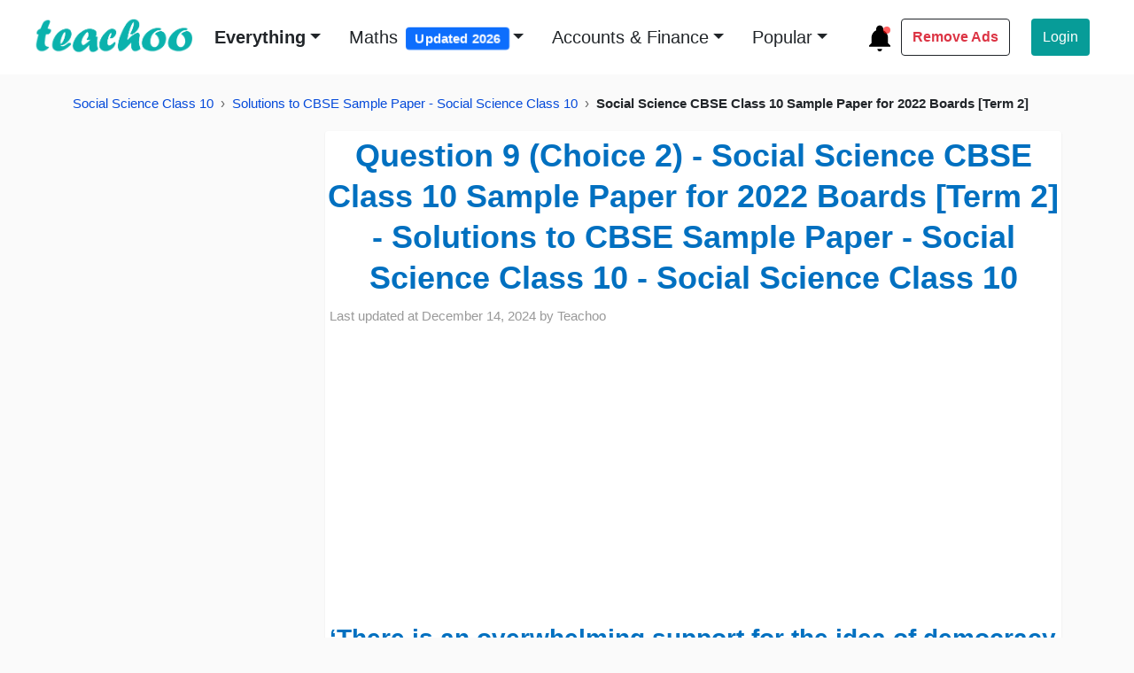

--- FILE ---
content_type: text/html; charset=utf-8
request_url: https://www.teachoo.com/16464/3735/Question-9-Choice-2/category/Social-Science-CBSE-Class-12-Sample-Paper-for-2022-Boards--Term-2-/
body_size: 20299
content:
<!DOCTYPE html>
<html lang="en">


<head>
    <meta charset="utf-8">
    <meta name="viewport" content="width=device-width, initial-scale=1">
    <meta name="robots" content="max-snippet:20, max-image-preview:large, max-video-preview:-1">
    <title>  [Term 2] ‘There is an overwhelming support for idea of democracy in </title>
    
    
    <link href="https://www.teachoo.com/16464/3735/Question-9-Choice-2/category/Social-Science-CBSE-Class-12-Sample-Paper-for-2022-Boards--Term-2-/" rel="canonical" />
    

     
      
  	<meta property="og:description" name="description" content="‘There is an overwhelming support for the idea of democracy in South Asia.’Support the statement with examples.AnswerDespite any shortcomings that we might witness in a democratic model of governance, it is still the most preferred form of government all over the world including South Asia. Some rea" itemprop="description">
  	<meta name="artile:publisher" content="https://www.facebook.com/Teachoo-955063737920588/">
    <meta name="artile:author" content="https://www.facebook.com/Teachoo-955063737920588/">
    <meta property="og:site_name" content="teachoo"/>
    <meta property="og:title" content="[Term 2] ‘There is an overwhelming support for idea of democracy in"/>
    
    <meta property="og:url" content="https://www.teachoo.com/16464/3735/Question-9-Choice-2/category/Social-Science-CBSE-Class-12-Sample-Paper-for-2022-Boards--Term-2-/"/>
    
    <!-- <meta property="og:image" content="https://d77da31580fbc8944c00-52b01ccbcfe56047120eec75d9cb2cbd.ssl.cf6.rackcdn.com/60621910-bd4d-4a3a-9fe4-97c762c82272/slide25.jpg "/> -->
    <meta property="og:image" content="https://d77da31580fbc8944c00-52b01ccbcfe56047120eec75d9cb2cbd.ssl.cf6.rackcdn.com/60621910-bd4d-4a3a-9fe4-97c762c82272/slide25.jpg "/>
    <meta property="og:type" content="article"/>
    <meta property="fb:app_id" content="944543265557686"/>
    <meta property="og:image:width" content="945"/>
    <meta property="og:image:height" content="945"/>
    <meta property="og:image:type" content="image/jpeg">
    <meta name="google-play-app" content="app-id=com.teachoo.teachoo">

<!--     <link rel="preconnect" href="https://fonts.gstatic.com">
    <link href="https://fonts.googleapis.com/css2?family=Work+Sans:ital,wght@0,700;1,700&display=swap" rel="stylesheet"> -->
    
    <link rel="stylesheet" href="/static/html/bootstrap5/css/bootstrap.custom1.min.css" type="text/css">
    <link rel="stylesheet" href="/static/html/css/base-page.custom4.min.css" type="text/css">
    
    <!-- <link rel="preconnect" href="https://d1avenlh0i1xmr.cloudfront.net"> -->
    <link rel="shortcut icon" href="/static/misc/favicon.ico" title="Teachoo Favicon">
    <link rel="apple-touch-icon" href="/static/misc/teachoo_icon.png" title="Teachoo Apple Icon">

    <style type="text/css">
        * {
          font-family: sans-serif;
        }
        a:hover {
            color: #e6495c;
            font-weight: bold;
        }
        .margin {
            margin: 1% 6%;
        }
        .navbar-padding {
            padding: 1% 3%;
        }
        .img-width {
            height: 40px;
            width: 180px;
        }

        @media screen and (max-width: 768px) {
            .img-width {
                height: 40px;
                width: 180px;
            }
        }

        .rounded-search-bar {
            left: 830px;
            top: 33px;
            border-radius: 7px;

        }

        .login {
            border-right: 1.3px solid rgb(80, 80, 80);
        }

        /* Mega menu */
        .dropdown-menu h6 {
            font-size: 18px;
        }

        .dropdown-menu a {
            font-size: 16px;
            color: black;
            font-weight: 400;
        }

        .dropdown-menu a:hover {
            color: #0BB2AD;
            font-weight: bold;
        }

        .dropdown-menu li {
            line-height: 32px;
        }

        /* Search bar  */
        .search-offcanvas-lg .search-bar-lg {
            box-shadow: 0px 5px 25px rgba(0, 0, 0, 0.05);
        }

        .search-offcanvas-lg .search-bar-lg form{
            height: 100px;
        }

        .search-offcanvas-lg input {
            color: #C2C2C2;
        }

        .search-offcanvas-lg a {
            color: #C2C2C2;
            font-size: 1rem;
            line-height: 18px;
        }

        .search-offcanvas-lg .offcanvas {
            transition: transform .6s ease-in-out;
        }

        /* Sidebar menu  */
        .sidebar .accordion .accordion-item {
            border: none;

        }

        .sidebar .accordion .sidebar-links {
            box-shadow: none;
            padding-left: 30px;
            border-radius: 0 !important;
            font-size: 16px;
            font-weight: 400;
        }

        .sidebar .accordion .accordion-button:not(.collapsed) {
            color: black;
            background: #DCF2F2;
            font-weight: bold;
        }

        .sidebar .accordion .accordion-body {
            font-size: 1rem;
            padding-left: 30px;
        }

        .sidebar .accordion-body a {
            color: black;
            line-height: 36px;
        }


        /* Footer */
        .landing-page-footer {
            background: #031633;
            width: 100%;
            margin-top: 3em;
        }

        @media screen and (max-width: 768px) {
            .landing-page-footer {
                margin-top: 0px;
            }
        }

        .landing-page-footer .btn-download {
            width: 270px;
            height: 90px;
            border-radius: 13px;
        }

        .landing-page-footer .btn-download span {
            font-size: 2rem;
        }

        .landing-page-footer .footer-menu-links {
            font-weight: 600;
        }

        @media screen and (min-width: 992px) {

            .landing-page-footer .play-store,
            .landing-page-footer .app-store {
                width: calc(14vw - 1px);
            }
        }

/*        @media screen and (max-width: 768px) {
            .landing-page-footer .footer-menu-links {
                font-size: 12px;
            }
        }*/
        footer li {
            display: list-item;
        }
        footer ul{
            padding-top: 0px;
        }
        footer{
            font-size: 16px;
        }
        .btn-green {
            /* background-color: #0BB2AD; */
            background-color: #079c98;
            color: #fff;
        }

        .btn-green:hover {
            background: #0b8a86;
            animation: pulse 1s infinite;
            animation-direction: alternate;
            animation-timing-function: ease-in-out;
            animation-delay: 0s;
            animation-iteration-count: 1;
            animation-play-state: running;
            animation-fill-mode: forwards;
        }
        .navbar{
            background-color: #fff;
        }
        .footer-sub-links{
            color: #ced4da;
        }
        .footer-slogan {
            color: #fff;
            line-height: 1.5em;
        }
        .lock-overlay {
            height: 100%;
            width: 100%;
            left: 50%;
            background: rgba(38, 38, 38, .6);
            transform: translateX(-50%);
            top: 0;
        }

        .lock-icon {
            width: fit-content;
        }


        .join-now-button {
            color: #ffffff;
            background: #0bb2ad;
        }

        .join-now-button:hover {
            background: #1AC1BC;
            color: #fff;
        }
        ::selection {
          background: #0eb2ad99;
        }
        .highlight-text {
            background: #0eb2ad99;
        }
        .video-ad{
            min-height:260px;
            padding-top:20px;
        }

        .adsense-ad{
            min-height: 330px;
            padding-top: 20px;   
            padding-bottom: 20px;
            width: 100%;
        }

        @media screen and (max-width: 768px) {
            .adsense-ad {
                min-height: 470px;
            }
        }

        .video-ad{
            min-height:470px;
            padding-top:20px;
        }
        @media screen and (max-width: 768px) {
            .video-ad {
                min-height: 280px;
            }
        }

        .adsense-sidebar-ad{
            min-height:646.5px;
            padding-top: 20px;   
            padding-bottom: 20px;     
            width:100%;
        }   
       .teachoo-color{
        color:#0BB2AD;
       }          
    </style>
    <style type="text/css">
        div#adInPostContent {
            /* max-width: 100%; */
            width: 100%;
        }      
        
         .black-vids {
            background: #0eb2ad61;
            align-items: center;
            text-align: center;
        }
        .black-content{
            background: #0eb2ad61;
        }   
        .navbar-toggler-icon{
            width: 1.8em;
            height: 1.8em;
        }  
        .navbar-container {
            width: 100%;
            overflow-x: auto;
            }

            .navbar-nav {
            white-space: nowrap;
            }

            .nav-item-2nd-navbar {
            display: inline-block;
            margin-left: 1.2em;
            font-size: 1.2em;
            }        
            .special-offer {
                font-weight: 600;
                color: #dc3545 !important; /* Bootstrap danger red */
                position: relative;
                transition: all 0.3s ease;
            }

            .special-offer:hover {
                transform: scale(1.05);
            }

            .badge {
                font-size: 0.75em;
                padding: 0.35em 0.65em;
                animation: pulse 2s infinite;
            }

            @keyframes pulse {
                0% {
                    transform: scale(1);
                }
                50% {
                    transform: scale(1.1);
                }
                100% {
                    transform: scale(1);
                }
            }
        .topic-title:hover{
            color: rgb(230, 73, 92);
        }
        .dropdown-menu>li>a:focus,.dropdown-menu>li>a:hover {
            color: #52b4af;
            text-decoration: none;
            background-color: inherit;
            font-weight: 700
        }
    </style>
    
<link rel="stylesheet" href="/static/html/css/custom_post.custom1.min.css" type="text/css">
<style type="text/css">
  p {
    margin-bottom: 0.2rem;
  }
  /* Responsive Post Images */
  .post-images-lessWidth {
      width:100%;
      min-height:200px;
      border:1px solid rgba(0, 0, 0, .1);
  }

  @media(min-width:992px){
    .post-images-lessWidth{
      width:50%;
      display:block;
      margin-left:auto;
      margin-right:auto;
          min-height:200px;
        border:1px solid rgba(0, 0, 0, .1);
      }
    .enlarged{
      width:100%;
    }
  }

  blockquote {
      font-size: 20px;
      margin: 1.5em 0; /* Slightly increased margin for better separation */
      padding: 1.5em 2em; /* Enhanced padding for more spacious feel */
      border-left: 0.6em solid #efeded; /* Changed border to left only for a cleaner look */
      border-radius: 8px; /* Added rounded corners for a softer appearance */
      color: rgba(0, 0, 0, 0.75);
      background-color: #f7f7f7;
      box-shadow: 0 4px 8px rgba(0, 0, 0, 0.1); /* Added a soft shadow for depth */
      font-family: Georgia, serif; /* Kept serif for a classic look */
      line-height: 1.55;
      font-style: italic;
      position: relative;
      word-wrap: break-word;
      
  }

  blockquote::before {
      content: "“"; /* Adds a decorative opening quote */
      font-size: 3em;
      color: #e0e0e0; /* Light gray color for subtle effect */
      position: absolute;
      top: -0.2em;
      left: 0.4em;
  }

  blockquote::after {
      content: "”"; /* Adds a decorative closing quote */
      font-size: 3em;
      color: #e0e0e0;
      position: absolute;
      bottom: -0.3em;
      right: 0.4em;
  }


  .vimeo-video-changed,.vimeo-video-fullWidth {
      /* margin-left:0; */
      display: block;
      margin:0 auto;
      height: 430px;
  }

  @media (min-width: 500px) {
    .vimeo-video-fullWidth {
        width: 100%;
        height: 600px!important;
        max-width: 100%;
        max-width: -webkit-fill-available;
        max-width: -moz-available;
        max-width: stretch;
    }
  }

  
  .transcript-div{
    overflow: hidden;
  }
</style>
<style>
    .video-player {
        position: relative;
        width: 100%;
        cursor: pointer;
        background: #000;
    }
    
    .video-player img {
        width: 100%;
        height: auto;
    }
    
    .play-overlay {
        top: 0;
        left: 0;
        right: 0;
        bottom: 0;
        display: flex;
        align-items: center;
        justify-content: center;
    }
    
    .play-button {
        border: none;
        background: none;
        padding: 0;
        cursor: pointer;
        opacity: 0.8;
        transition: opacity 0.3s;
    }
    
    .play-button:hover {
        opacity: 1;
    }
  /* Mobile Progress Bar */
  .mobile-progress-bar {
      display: none; /* Hidden by default */
      position: fixed;
      bottom: 0;
      left: 0;
      width: 100%;
      height: 4px;
      background: #e5e7eb;
      z-index: 1000;
  }

  .mobile-progress-bar .progress {
      height: 100%;
      background: linear-gradient(135deg, #6366f1 0%, #8b5cf6 100%);
      width: 0%;
      transition: width 0.1s ease;
  }

  /* Show only on mobile devices */
  @media (max-width: 768px) {
      .mobile-progress-bar {
          display: block;
      }
  }
    /* Enhanced download file styling */
    .download-file-prominent {
        background: linear-gradient(135deg, #667eea 0%, #764ba2 100%);
        border-radius: 12px;
        padding: 20px;
        margin: 20px 0;
        box-shadow: 0 8px 25px rgba(0,0,0,0.15);
        border: 2px solid #fff;
        position: relative;
        overflow: hidden;
        transition: all 0.3s ease;
    }
    
    .download-file-prominent:hover {
        transform: translateY(-3px);
        box-shadow: 0 12px 35px rgba(0,0,0,0.2);
    }
    
    .download-file-prominent::before {
        content: '';
        position: absolute;
        top: 0;
        left: 0;
        right: 0;
        bottom: 0;
        background: linear-gradient(45deg, rgba(255,255,255,0.1) 0%, rgba(255,255,255,0.05) 100%);
        pointer-events: none;
    }
    
    .download-header {
        display: flex;
        align-items: center;
        margin-bottom: 15px;
        color: white;
        font-weight: bold;
        font-size: 18px;
    }
    
    .download-icon {
        margin-right: 10px;
        font-size: 20px;
        color: #ffd700;
    }
    
    .download-label {
        text-shadow: 1px 1px 2px rgba(0,0,0,0.3);
    }
    
    .download-link {
        display: flex;
        align-items: center;
        background: rgba(255,255,255,0.95);
        padding: 15px 20px;
        border-radius: 8px;
        text-decoration: none;
        color: #333;
        font-weight: 600;
        transition: all 0.3s ease;
        border: 2px solid transparent;
    }
    
    .download-link:hover {
        background: white;
        color: #667eea;
        border-color: #667eea;
        text-decoration: none;
        transform: scale(1.02);
    }
    
    .file-icon {
        margin-right: 12px;
        font-size: 24px;
        color: #667eea;
    }
    
    .file-name {
        flex: 1;
        font-size: 16px;
    }
    
    .external-icon {
        margin-left: 10px;
        font-size: 14px;
        color: #667eea;
    }
    
    .download-description {
        margin-top: 10px;
        color: rgba(255,255,255,0.9);
        font-style: italic;
        font-size: 14px;
        text-align: center;
    }
    
    /* Animation for attention */
    @keyframes pulse {
        0% { transform: scale(1); }
        50% { transform: scale(1.02); }
        100% { transform: scale(1); }
    }
    
    .download-file-prominent {
        animation: pulse 2s infinite;
    }
    
    .download-file-prominent:hover {
        animation: none;
    }
    .breadcrumb{
      font-size:15px;
      }
      .breadcrumb li + li::before {
      content: "›";   /* use › instead of / */
      color: #666;
      padding: 0 8px;
      }

      /* Make all sibling boxes same width & height */
      #sibblings .list-group-item.sibling-post {
      display: flex;
      align-items: center;
      justify-content: space-between;  /* space out text + badge/icons */
      min-height: 64px;                /* consistent height */
      width: 100%;                     /* stretch full container */
      box-sizing: border-box;
      border-radius: 1em;
      padding: 1em;
      /* font-size: 1.1em; */
      }

      /* Ensure text wraps nicely */
      #sibblings .list-group-item.sibling-post strong,
      #sibblings .list-group-item.sibling-post span,
      #sibblings .list-group-item.sibling-post svg {
      flex-shrink: 0;
      }

      /* Arrow rows centered and same width as siblings */
      #sibblings .arrow-sibling {
      text-align: center;
      width: 100%;
      }
      a.sibling-post:hover {
          background:#089c9859;
      }
      .post-date p{
      font-size:15px;
      }

</style>



    
    <script async src="//pagead2.googlesyndication.com/pagead/js/adsbygoogle.js?client=ca-pub-9822854285786923" crossorigin="anonymous" type="0df2207d627f529c5d3ec43f-text/javascript"></script>
    <script async src="https://securepubads.g.doubleclick.net/tag/js/gpt.js" type="0df2207d627f529c5d3ec43f-text/javascript"></script>
    <script type="0df2207d627f529c5d3ec43f-text/javascript">
      window.googletag = window.googletag || {cmd: []};
      googletag.cmd.push(function() {
        googletag.defineSlot('/88572720/video_outstream_1x1', [1, 1], 'div-gpt-ad-1669298377854-0').addService(googletag.pubads());
        googletag.pubads().enableSingleRequest();
        googletag.enableServices();
      });
    </script>
    



    <script src="https://d22swxawtpfyg.cloudfront.net/teachoo/tac.min.js" type="0df2207d627f529c5d3ec43f-text/javascript"></script>

</head>

<body>

<div class="wrapper">
    
        
                <!-- Navbar -->
        <nav class="navbar sticky-top navbar-expand-lg navbar-light navbar-padding">
            <div class="container-fluid ps-0">
                <button class="navbar-toggler border-0 shadow-none ps-0" type="button" data-bs-toggle="offcanvas"
                    data-bs-target="#offcanvasMenu" aria-controls="offcanvasMenu" aria-label="Toggle" title="Toggle navigation menu">
                    <span class="navbar-toggler-icon"></span>
                </button>
                <div class="d-flex">
                    <a class="navbar-brand me-0" href="/" title="Go to Teachoo homepage">
                        <img class="img-width mb-1" src="/static/misc/teachoo_logo_new.png" alt="Teachoo - the best website to learn maths & finance (using AI) - it's logo">
                    </a>
                    <!-- <button class="btn mx-2 mt-2 mb-2 p-0 shadow-none" id="play-teachoo" aria-label="Teachoo pronunciation" title="Listen to Teachoo pronunciation">
                        <svg xmlns="http://www.w3.org/2000/svg" viewBox="0 0 24 24" data-supported-dps="24x24"
                            fill="rgb(96 96 96)" class="mercado-match" width="24" height="24" focusable="false">
                            <path
                                d="M8 7l6-4v18l-6-4H5a3 3 0 01-3-3v-4a3 3 0 013-3zm11.07-2.07l-.71.71a9 9 0 010 12.72l.71.71a10 10 0 000-14.14zM17 7.05l-.71.71a6 6 0 010 8.48L17 17a7 7 0 000-9.9z">
                            </path>
                        </svg>
                        <audio id="teachoo-audio">
                            <source src="/static/misc/Teachoo-Pronuniciation.mp3" type="audio/mp3">
                            Your browser does not support the audio element.
                        </audio>
                    </button> -->
                </div>

                <div class="ms-2 d-lg-none">
                    <!-- <a href="/black/" class="login-btn text-decoration-none text-dark">
                        <svg xmlns="http://www.w3.org/2000/svg" width="36" height="36" viewBox="0 0 36 36">
                            <title>Ad-Free Version</title>
                            <circle cx="18" cy="18" r="18" fill="#000000"></circle>
                            <circle cx="18" cy="18" r="16" fill="#FFFFFF"></circle>
                            <text x="18" y="22" font-family="Arial, sans-serif" font-size="14" text-anchor="middle" fill="#000" font-weight="700">AD</text>
                            <path d="M10,30 L30,10" stroke="#FF4136" stroke-width="3" stroke-linecap="round"></path>
                            <path d="M18,4 L18,8 M4,18 L8,18 M18,28 L18,32 M28,18 L32,18" stroke="#FFFFFF" stroke-width="2" stroke-linecap="round"></path>
                          </svg>                                                            
                    </a> -->
                    <a href="/updates/" title="What's new at Teachoo?">
                        <!-- Updates Icon SVG -->
                        <svg xmlns="http://www.w3.org/2000/svg" fill="none" viewBox="0 0 24 24" height="32" width="32">
                            <!-- Bell icon -->
                            <path d="M12 2C10.3431 2 9 3.34315 9 5V6.127C6.7183 7.16586 5.19463 9.43755 5 12V17L3 19V20H21V19L19 17V12C18.8054 9.43755 17.2817 7.16586 15 6.127V5C15 3.34315 13.6569 2 12 2Z" fill="black"></path>
                            <path d="M10 22C10 23.1046 10.8954 24 12 24C13.1046 24 14 23.1046 14 22H10Z" fill="black"></path>
                            
                            <!-- Blinking red dot -->
                            <circle cx="18" cy="6" r="3" fill="red">
                              <animate attributeName="opacity" values="1;0;1" dur="1s" repeatCount="indefinite"></animate>
                            </circle>
                          </svg>                       
                    </a>
                    <!-- <a href="#" id="whatsapp-share" target="_blank" title="Share on WhatsApp">
                        <svg xmlns="http://www.w3.org/2000/svg" width="28" height="28" fill="#000" class="bi bi-whatsapp"
                            viewBox="0 0 16 16">
                            <path
                                d="M13.601 2.326A7.85 7.85 0 0 0 7.994 0C3.627 0 .068 3.558.064 7.926c0 1.399.366 2.76 1.057 3.965L0 16l4.204-1.102a7.9 7.9 0 0 0 3.79.965h.004c4.368 0 7.926-3.558 7.93-7.93A7.9 7.9 0 0 0 13.6 2.326zM7.994 14.521a6.6 6.6 0 0 1-3.356-.92l-.24-.144-2.494.654.666-2.433-.156-.251a6.56 6.56 0 0 1-1.007-3.505c0-3.626 2.957-6.584 6.591-6.584a6.56 6.56 0 0 1 4.66 1.931 6.56 6.56 0 0 1 1.928 4.66c-.004 3.639-2.961 6.592-6.592 6.592m3.615-4.934c-.197-.099-1.17-.578-1.353-.646-.182-.065-.315-.099-.445.099-.133.197-.513.646-.627.775-.114.133-.232.148-.43.05-.197-.1-.836-.308-1.592-.985-.59-.525-.985-1.175-1.103-1.372-.114-.198-.011-.304.088-.403.087-.088.197-.232.296-.346.1-.114.133-.198.198-.33.065-.134.034-.248-.015-.347-.05-.099-.445-1.076-.612-1.47-.16-.389-.323-.335-.445-.34-.114-.007-.247-.007-.38-.007a.73.73 0 0 0-.529.247c-.182.198-.691.677-.691 1.654s.71 1.916.81 2.049c.098.133 1.394 2.132 3.383 2.992.47.205.84.326 1.129.418.475.152.904.129 1.246.08.38-.058 1.171-.48 1.338-.943.164-.464.164-.86.114-.943-.049-.084-.182-.133-.38-.232">
                            </path>
                        </svg>
                    </a>               -->
                </div>                


                <div class="collapse navbar-collapse" id="navbarSupportedContent">
                    
                    <ul class="navbar-nav me-auto mb-lg-0" style="display:inline-flex;">
                        <li class="nav-item dropdown position-static ms-md-2">
                            <a class="nav-link dropdown-toggle text-dark fw-bold fs-5 ms-md-2 mb-0" href="#"
                                data-bs-toggle="dropdown" title="Browse learning resources">Everything</a>
                            <div class="dropdown-menu border-0 w-100 px-5 py-4" style="height: max-content;z-index: 100000;max-height: max-content;" >
                                <div class="row mx-5">
                                    <div class="col-sm-3">
                                        <div class="nav-class-6 mb-5">
                                            <h6 class="nav-class-title fw-bold">Class 6</h6>
                                            <ul class="list-unstyled">
                                                <li><a class="text-decoration-none footer-sub-links" href="/subjects/cbse-maths/class-6/" title="Class 6 Mathematics">Class 6 Maths (Ganita Prakash)</a></li>
                                                <li><a class="text-decoration-none footer-sub-links" href="/subjects/cbse-maths/class-6/#2278" title="Class 6 Mathematics">Class 6 Maths (old NCERT)</a></li>
                                                <li><a class="text-decoration-none footer-sub-links" href="/subjects/science/class-6/" title="Class 6 Science">Class 6 Science (Curiosity)</a></li>                                                
                                                <li><a class="text-decoration-none footer-sub-links" href="/subjects/science/class-6/#3934" title="Class 6 Science">Class 6 Science (old NCERT)</a></li>
                                                <li><a href="/subjects/social-science/class-6/" class="text-decoration-none footer-sub-links" title="Class 6 Social Science">Class 6 Social Science</a></li>
                                                <li><a class="text-decoration-none footer-sub-links" href="/subjects/english-school/class-6/" title="Class 6 English">Class 6 English</a></li>                                                
                                            </ul>
                                        </div>
                                        <div class="nav-class-7 mb-5">
                                            <h6 class="nav-class-title fw-bold">Class 7</h6>
                                            <ul class="list-unstyled">
                                                <li><a class="text-decoration-none footer-sub-links" href="/subjects/cbse-maths/class-7/" title="Class 7 Mathematics">Class 7 Maths (Ganita Prakash)</a></li>
                                                <li><a class="text-decoration-none footer-sub-links" href="/subjects/cbse-maths/class-7/#5585" title="Class 7 Mathematics">Class 7 Maths (Ganita Prakash - Part 2)</a></li>
                                                <li><a class="text-decoration-none footer-sub-links" href="/subjects/cbse-maths/class-7/#2364" title="Class 7 Mathematics">Class 7 Maths (old NCERT)</a></li>
                                                <li><a class="text-decoration-none footer-sub-links" href="/subjects/science/class-7/" title="Class 7 Science">Class 7 Science (Curiosity)</a></li>
                                                <li><a class="text-decoration-none footer-sub-links" href="/subjects/science/class-7/#3966" title="Class 7 Science">Class 7 Science (old NCERT)</a></li>
                                                <li><a href="/subjects/social-science/class-7/" class="text-decoration-none footer-sub-links" title="Class 7 Social Science">Class 7 Social Science</a></li>
                                                <li><a class="text-decoration-none footer-sub-links" href="/subjects/english-school/class-7/" title="Class 7 English">Class 7 English</a></li>                                                
                                            </ul>
                                        </div>
                                        <div class="nav-class-8 mb-5">
                                            <h6 class="nav-class-title fw-bold">Class 8</h6>
                                            <ul class="list-unstyled">
                                                <li><a href="/subjects/cbse-maths/class-8/" class="text-decoration-none footer-sub-links" title="Class 8 Mathematics">Class 8 Maths (Ganita Prakash)</a></li>
                                                <li><a href="/subjects/cbse-maths/class-8/#5662" class="text-decoration-none footer-sub-links" title="Class 8 Mathematics - Ganita Prakash Part 2">Class 8 Maths (Ganita Prakash - Part 2)</a></li>
                                                <li><a href="/subjects/cbse-maths/class-8/#2025" class="text-decoration-none footer-sub-links" title="Class 8 Mathematics">Class 8 Maths (old NCERT)</a></li>
                                                <li><a href="/subjects/science/class-8/" class="text-decoration-none footer-sub-links" title="Class 8 Science">Class 8 Science (Curiosity)</a></li>
                                                <li><a href="/subjects/science/class-8/#2971" class="text-decoration-none footer-sub-links" title="Class 8 Science - old NCERT">Class 8 Science (old NCERT)</a></li>
                                                <li><a href="/subjects/social-science/class-8/" class="text-decoration-none footer-sub-links" title="Class 8 Social Science">Class 8 Social Science</a></li>
                                                <li><a class="text-decoration-none footer-sub-links" href="/subjects/english-school/class-8/" title="Class 8 English">Class 8 English</a></li>                                                
                                            </ul>
                                        </div>

                                    </div>
                                    <div class="col-sm-3">
                                        <div class="nav-class-9 mb-5">
                                            <h6 class="nav-class-title fw-bold">Class 9</h6>
                                            <ul class="list-unstyled">
                                                <li><a href="/subjects/cbse-maths/class-9th/" class="text-decoration-none footer-sub-links" title="Class 9 Mathematics">Class 9 Maths</a></li>
                                                <li><a href="/subjects/science/class-9/" class="text-decoration-none footer-sub-links" title="Class 9 Science">Class 9 Science</a></li>
                                                <li><a href="/subjects/social-science/class-9/" class="text-decoration-none footer-sub-links" title="Class 9 Social Science">Class 9 Social Science</a></li>
                                                <li><a class="text-decoration-none footer-sub-links" href="/subjects/english-school/class-9/" title="Class 9 English">Class 9 English</a></li>                                                
                                            </ul>
                                        </div>
                                        <div class="nav-class-10 mb-5">
                                            <h6 class="nav-class-title fw-bold">Class 10</h6>
                                            <ul class="list-unstyled">
                                                <li><a href="/subjects/cbse-maths/class-10th/" class="text-decoration-none footer-sub-links" title="Class 10 Mathematics">Class 10 Maths</a></li>
                                                <li><a href="/subjects/science/class-10/" class="text-decoration-none footer-sub-links" title="Class 10 Science">Class 10 Science</a></li>
                                                <li><a href="/subjects/social-science/class-10/" class="text-decoration-none footer-sub-links" title="Class 10 Social Science">Class 10 Social Science</a></li>
                                                <li><a href="/subjects/english-school/class-10/" class="text-decoration-none footer-sub-links" title="Class 10 English">Class 10 English</a></li>
                                            </ul>
                                        </div>
                                        <div class="nav-class-11 mb-5">
                                            <h6 class="nav-class-title fw-bold">Class 11</h6>
                                            <ul class="list-unstyled">
                                                <li><a href="/subjects/cbse-maths/class-11th/" class="text-decoration-none footer-sub-links" title="Class 11 Mathematics">Class 11 Maths</a></li>
                                                <li><a href="/subjects/accountancy/class-11/" class="text-decoration-none footer-sub-links" title="Accountancy Class 11">Class 11 Accountancy</a></li>
                                                <li><a class="text-decoration-none footer-sub-links" href="/subjects/english-school/class-11/" title="Class 11 English">Class 11 English</a></li>                                                
                                                <li><a href="/subjects/computer-science/class-11/" class="text-decoration-none footer-sub-links" title="Class 11 Computer Science">Class 11 Computer Science (Python)</a></li>
                                            </ul>
                                        </div>
                                    </div>
                                    <div class="col-sm-3">
                                        <div class="nav-class-12 mb-5">
                                            <h6 class="nav-class-title fw-bold">Class 12</h6>
                                            <ul class="list-unstyled">
                                                <li><a href="/subjects/cbse-maths/class-12th/" class="text-decoration-none footer-sub-links" title="Class 12 Mathematics">Class 12 Maths</a></li>
                                                <li><a href="/subjects/english-school/class-12/"
                                                        class="text-decoration-none" title="Class 12 English">Class 12 English</a></li>
                                                <li><a href="/subjects/economics/class-12-ncert/"
                                                        class="text-decoration-none" title="Class 12 Economics">Class 12 Economics</a></li>
                                                <li><a href="/subjects/accounts/class-12/"
                                                        class="text-decoration-none" title="Class 12 Accountancy">Class 12 Accountancy</a></li>
                                                <li><a href="/subjects/physics/class-12/"
                                                        class="text-decoration-none" title="Class 12 Physics">Class 12 Physics</a></li>
                                                <li><a href="/subjects/chemistry/class-12/"
                                                        class="text-decoration-none" title="Class 12 Chemistry">Class 12 Chemistry</a></li>
                                                <li><a href="/subjects/biology/class-12/"
                                                        class="text-decoration-none" title="Class 12 Biology">Class 12 Biology</a></li>
                                                <li><a href="/subjects/computer-science/class-12/"
                                                        class="text-decoration-none" title="Class 12 Computer Science">Class 12 Computer Science
                                                        (Python)</a></li>
                                                <li><a href="/subjects/physical-education/class-12/"
                                                        class="text-decoration-none" title="Class 12 Physical Education">Class 12 Physical Education</a>
                                                </li>
                                            </ul>
                                        </div>
                                    </div>
                                    <div class="col-sm-3">
                                        <div class="nav-courses mb-5">
                                            <h6 class="nav-class-title fw-bold">Courses</h6>
                                            <ul class="list-unstyled">
                                                <li><a href="/premium/" class="text-decoration-none footer-sub-links" title="GST and Accounting Course">GST and Accounting Course</a></li>
                                                <li><a href="/premium/excel/" class="text-decoration-none footer-sub-links" title="Excel Course">Excel Course</a></li>
                                                <li><a href="/premium/tally/" class="text-decoration-none footer-sub-links" title="Tally Course">Tally Course</a></li>
                                                <li><a href="/premium/finance/" class="text-decoration-none footer-sub-links" title="Finance and CMA Data Course">Finance and CMA Data Course</a></li>
                                                <li><a href="/premium/payroll/" class="text-decoration-none footer-sub-links" title="Payroll Course">Payroll Course</a></li>
                                            </ul>
                                        </div>
                                        <div class="nav-popular mb-5">
                                            <h6 class="nav-class-title fw-bold">Interesting</h6>
                                            <ul class="list-unstyled">
                                                <li><a href="/englishtan/" class="text-decoration-none footer-sub-links" title="Learn English">Learn English</a></li>
                                                <li><a href="/subjects/excel/" class="text-decoration-none footer-sub-links" title="Learn Excel">Learn Excel</a></li>
                                                <li><a href="/subjects/tally/" class="text-decoration-none footer-sub-links" title="Learn Tally">Learn Tally</a></li>
                                                <li><a href="/gst/" class="text-decoration-none footer-sub-links" title="Learn GST">Learn GST (Goods and Services Tax)</a></li>
                                                <li><a href="/accountstax/" class="text-decoration-none footer-sub-links" title="Learn Accounting and Finance">Learn Accounting and Finance</a></li>
                                            </ul>
                                        </div>
                                        <div class="nav-popular mb-5">
                                            <h6 class="nav-class-title fw-bold">Popular</h6>
                                            <ul class="list-unstyled">
                                                <li><a href="https://www.taxdemoportal.com/" class="text-decoration-none footer-sub-links" title="Try GST Demo">GST Demo</a></li>
                                                <li><a href="/6276/1947/Download-Excel-Format-of-Tax-Invoice-in-GST/category/GST-Invoice-Format/" class="text-decoration-none footer-sub-links" title="GST Tax Invoice Format">GST Tax Invoice Format</a>
                                                </li>
                                                <li><a href="/accountstax/" class="text-decoration-none footer-sub-links" title="Accounts Tax Practical">Accounts Tax Practical</a>
                                                </li>
                                                <li><a href="/725/228/Tally-Ledger-Groups-List-(Ledger-under-Which-Head-or-Group-in-Accounts/category/Ledger-Creation-and-Alteration/" class="text-decoration-none footer-sub-links" title="Tally Ledger List">Tally Ledger List</a>
                                                </li>
                                            </ul>
                                        </div>
                                    </div>
                                </div>
                            </div>
                        </li>
                        <li class="nav-item dropdown ms-md-2">
                            <a class="nav-link dropdown-toggle text-dark fs-5 ms-md-2 mb-0" href="#"
                                data-bs-toggle="dropdown" title="Browse Maths learning resources" style="font-weight: 400;">Maths <span class="badge bg-primary ms-1">Updated 2026</span></a>
                            <ul class="dropdown-menu border-0 px-5 py-4" style="height: max-content;z-index: 100000;max-height: max-content; font-size: 20px;">
                                <li><a href="/subjects/cbse-maths/class-6/" class="text-decoration-none footer-sub-links" title="Learn Class 6 Maths - new book Ganita Prakash">Class 6 Maths (Ganita Prakash)</a></li>
                                <li><a href="/subjects/cbse-maths/class-6/#2278" class="text-decoration-none footer-sub-links" title="Learn Class 6 Maths - old NCERT">Class 6 Maths (old NCERT)</a></li>
                                <li><a href="/subjects/cbse-maths/class-7/" class="text-decoration-none footer-sub-links" title="Learn Class 7 Maths - new book Ganita Prakash">Class 7 Maths (Ganita Prakash)</a></li>
                                <li><a href="/subjects/cbse-maths/class-7/#5585" class="text-decoration-none footer-sub-links" title="Learn Class 7 Maths - new book Ganita Prakash - Part 2">Class 7 Maths (Ganita Prakash - Part 2)</a></li>
                                <li><a href="/subjects/cbse-maths/class-7/#2364" class="text-decoration-none footer-sub-links" title="Learn Class 7 Maths - old NCERT">Class 7 Maths (old NCERT)</a></li>
                                <li><a href="/subjects/cbse-maths/class-8/" class="text-decoration-none footer-sub-links" title="Learn Class 8 Maths - Ganita Prakash">Class 8 Maths (Ganita Prakash)</a></li>
                                <li><a href="/subjects/cbse-maths/class-8/#5662" class="text-decoration-none footer-sub-links" title="Learn Class 8 Maths - Ganita Prakash Part 2">Class 8 Maths (Ganita Prakash - Part 2)</a></li>
                                <li><a href="/subjects/cbse-maths/class-8/#2025" class="text-decoration-none footer-sub-links" title="Learn Class 8 Maths - old NCERT">Class 8 Maths (old NCERT)</a></li>
                                <li><a href="/subjects/cbse-maths/class-9th/" class="text-decoration-none footer-sub-links" title="Learn Class 9 Maths">Class 9 Maths</a></li>
                                <li><a href="/subjects/cbse-maths/class-10th/" class="text-decoration-none footer-sub-links" title="Learn Class 10 Maths">Class 10 Maths</a></li>
                                <li><a href="/subjects/cbse-maths/class-11th/" class="text-decoration-none footer-sub-links" title="Learn Class 11 Maths">Class 11 Maths</a></li>
                                <li><a href="/subjects/cbse-maths/class-12th/" class="text-decoration-none footer-sub-links" title="Learn Class 12 Maths">Class 12 Maths</a></li>
                                <li><a href="/subjects/cbse-maths/class-10th/sample-papers-past-year-papers/" class="text-decoration-none footer-sub-links" title="Sample Paper Class 10 Maths">Sample Paper Class 10 Maths</a></li>
                                <li><a href="/subjects/cbse-maths/class-12th/sample-papers-past-year-papers/" class="text-decoration-none footer-sub-links" title="Sample Paper Class 12 Maths">Sample Paper Class 12 Maths</a></li>
                            </ul>                            
                        </li>
                        <li class="nav-item dropdown ms-md-2">
                            <a class="nav-link dropdown-toggle text-dark fs-5 ms-md-2 mb-0" href="#"
                                data-bs-toggle="dropdown" title="Browse Accounts and Finance Resources" style="font-weight: 400;">Accounts & Finance</a>
                            <ul class="dropdown-menu border-0 px-5 py-4" style="height: max-content;z-index: 100000;max-height: max-content; font-size: 20px;">
                                <!-- <li><a href="/englishtan/" class="text-decoration-none footer-sub-links" title="Learn English">Learn English</a></li> -->
                                <li><a href="/subjects/excel/" class="text-decoration-none footer-sub-links" title="Learn Excel free">Learn Excel free</a></li>
                                <li><a href="/subjects/tally/" class="text-decoration-none footer-sub-links" title="Learn Tally free">Learn Tally free</a></li>
                                <li><a href="/gst/" class="text-decoration-none footer-sub-links" title="Learn GST for Accountantss ">Learn GST (Goods and Services Tax)</a></li>
                                <li><a href="/accountstax/" class="text-decoration-none footer-sub-links" title="Learn Accounting and Finance from CA">Learn Accounting and Finance</a></li>
                                <li><a href="/premium/" class="text-decoration-none footer-sub-links" title="GST and Income Tax Return Filing Course by CA Maninder Singh">GST and Income Tax Return Filing Course</a></li>
                                <li><a href="/725/228/Tally-Ledger-Groups-List-(Ledger-under-Which-Head-or-Group-in-Accounts/category/Ledger-Creation-and-Alteration/" class="text-decoration-none footer-sub-links" title="Tally Ledger List">Tally Ledger List</a></li>
                            </ul>                            
                        </li>
                        <li class="nav-item dropdown ms-md-2">
                            <a class="nav-link dropdown-toggle text-dark fs-5 ms-md-2 mb-0" href="#"
                                data-bs-toggle="dropdown" title="Browse Science Resources" style="font-weight: 400;">Popular</a>
                            <ul class="dropdown-menu border-0 px-5 py-4" style="height: max-content;z-index: 100000;max-height: max-content; font-size: 20px;">
                                <li><a href="/subjects/science/class-6/" class="text-decoration-none footer-sub-links" title="Learn Class 6 Science - new book Curiosity">Class 6 Science (Curiosity)</a></li>
                                <li><a href="/subjects/science/class-6/#3934" class="text-decoration-none footer-sub-links" title="Learn Class 6 Science - old NCERT">Class 6 Science (old NCERT)</a></li>
                                <li><a href="/subjects/science/class-7/" class="text-decoration-none footer-sub-links" title="Learn Class 7 Science - new book Curiosity">Class 7 Science (Curiosity)</a></li>
                                <li><a href="/subjects/science/class-7/#3966" class="text-decoration-none footer-sub-links" title="Learn Class 7 Science - old NCERT">Class 7 Science (old NCERT)</a></li>
                                <li><a href="/subjects/science/class-8/" class="text-decoration-none footer-sub-links" title="Learn Class 8 Science">Class 8 Science (Curiosity)</a></li>
                                <li><a href="/subjects/science/class-8/#2971" class="text-decoration-none footer-sub-links" title="Learn Class 8 Science - old NCERT">Class 8 Science (old NCERT)</a></li>
                                <li><a href="/subjects/science/class-9/" class="text-decoration-none footer-sub-links" title="Learn Class 9 Science">Class 9 Science</a></li>
                                <li><a href="/subjects/science/class-10/" class="text-decoration-none footer-sub-links" title="Learn Class 10 Science">Class 10 Science</a></li>
                                <li><a href="/subjects/accountancy/class-11/" class="text-decoration-none footer-sub-links" title="Accountancy Class 11">Class 11 Accountancy</a></li>
                            </ul>
                        </li>
                    </ul>
                    
                    <div class="d-flex py-2 align-items-center">
                        <!-- <button class="btn shadow-none" type="button" data-bs-toggle="offcanvas"
                            data-bs-target="#offcanvasBottomSearch" aria-controls="offcanvasBottomSearch">
                            <svg xmlns="http://www.w3.org/2000/svg" width="25" height="25" viewBox="0 0 25 25"
                                fill="none">
                                <path fill-rule="evenodd" clip-rule="evenodd"
                                    d="M18.5134 17.2286C20.0463 15.4056 20.9697 13.0531 20.9697 10.4848C20.9697 4.69423 16.2755 0 10.4848 0C4.69423 0 0 4.69423 0 10.4848C0 16.2755 4.69423 20.9697 10.4848 20.9697C13.0507 20.9697 15.4014 20.048 17.2237 18.5176L22.9428 24.2368C23.2989 24.5928 23.8761 24.5928 24.2322 24.2368C24.5882 23.8807 24.5882 23.3034 24.2322 22.9474L18.5134 17.2286ZM10.4848 18.9776C5.79444 18.9776 1.99212 15.1753 1.99212 10.4848C1.99212 5.79444 5.79444 1.99212 10.4848 1.99212C15.1753 1.99212 18.9776 5.79444 18.9776 10.4848C18.9776 15.1753 15.1753 18.9776 10.4848 18.9776Z"
                                    fill="#141414" />
                            </svg>
                        </button> -->
                        <!-- <div class="ms-2">
                            <a class="btn btn-outline-primary px-8 py-2 " href="/premium/" title="Accounts and Taxation Course by CA Maninder Singh">
                                Accounts and Taxation Course
                            </a>
                        </div>   -->
                        <div class="ms-2">
                            <a href="/updates/" title="What's new at Teachoo?">
                                <svg xmlns="http://www.w3.org/2000/svg" fill="none" viewBox="0 0 24 24" height="32" width="32">
                                    <path d="M12 2C10.3431 2 9 3.34315 9 5V6.127C6.7183 7.16586 5.19463 9.43755 5 12V17L3 19V20H21V19L19 17V12C18.8054 9.43755 17.2817 7.16586 15 6.127V5C15 3.34315 13.6569 2 12 2Z" fill="#000"></path>
                                    <path d="M10 22C10 23.1046 10.8954 24 12 24C13.1046 24 14 23.1046 14 22H10Z" fill="#000"></path>
                                    
                                    <!-- Blinking red dot -->
                                    <circle cx="18" cy="6" r="3" fill="red">
                                        <animate attributeName="opacity" values="1;0;1" dur="1s" repeatCount="indefinite"></animate>
                                    </circle>
                                </svg>
                            </a>
                        </div>  
                        <div class="ms-2">
                            <a class="btn btn-outline-dark px-8 py-2 special-offer" href="/black/#pricing" title="Remove ads">
                                
                                    Remove Ads
                                
                            </a>
                        </div>                        
                        
                        <div class="ms-2">
                            <a class="btn btn-green ms-3 px-8 py-2" href="/login-filler/?next=/16464/3735/Question-9-Choice-2/category/Social-Science-CBSE-Class-12-Sample-Paper-for-2022-Boards--Term-2-/" title="Login">Login</a>
                        </div>                        
                        
                    </div>
                </div>
            </div>
        </nav>

        <div class="navbar-container">
            <nav class="navbar navbar-expand-lg d-lg-none">
            <!-- <nav class="navbar navbar-expand-lg "> -->
              <div class="container-fluid">
                <div class="navbar-collapse">
                  <ul class="navbar-nav flex-row flex-nowrap justify-content-center">
                    <li class="nav-item-2nd-navbar ms-2">
                      <a class="nav-link" href="/maths/" title="Maths">Maths</a>
                      <!-- <span class="badge bg-primary ms-1">Updated 2025-26</span> -->
                    </li>
                    <li class="nav-item-2nd-navbar">
                        <a class="nav-link special-offer" href="/black/#pricing" title="Remove ads">
                            
                                Remove ads
                            
                        </a>
                    </li>
                    <li class="nav-item-2nd-navbar">
                      <a class="nav-link" href="/subjects/science/" title="Science">Science</a>
                    </li>
                    <li class="nav-item-2nd-navbar">
                      <a class="nav-link" href="/subjects/accountancy/" title="Accountancy">Accountancy</a>
                    </li>
                    <li class="nav-item-2nd-navbar">
                      <a class="nav-link" href="/gst/" title="GST">GST</a>
                    </li>
                    <li class="nav-item-2nd-navbar">
                      <a class="nav-link" href="/accountstax/" title="Accounts Tax">Accounts Tax</a>
                    </li>
                    <li class="nav-item-2nd-navbar">
                        <a class="nav-link" href="/englishtan/" title="Englishtan">Englishtan</a>
                      </li>  
                    <li class="nav-item-2nd-navbar">
                      <a class="nav-link" href="/subjects/excel/" title="Excel">Excel</a>
                    </li>
                    <li class="nav-item-2nd-navbar me-4">
                        <a class="nav-link" href="/subjects/social-science//" title="Social Science">Social Science</a>
                      </li>
                    <!-- Add more nav items as needed -->
                  </ul>
                </div>
              </div>
            </nav>
          </div>

        <!-- Offcanvas sidebar menu for mobile devices -->
        <div class="offcanvas offcanvas-start sidebar" tabindex="-1" id="offcanvasMenu"
            aria-labelledby="offcanvasMenuLabel">
            <div class="offcanvas-header p-0 ps-4 pt-3">
                <button type="button" class="btn-close text-reset m-2 shadow-none" data-bs-dismiss="offcanvas"
                    aria-label="Close"></button>
            </div>
            <div class="offcanvas-body d-block d-lg-none p-0">
                <div class="accordion" id="menuAccordion">
                    
                    <div class="accordion-item">
                        <h2 class="accordion-header" id="panelsStayOpen-headingTwo">
                            <button class="accordion-button sidebar-links collapsed" type="button"
                                data-bs-toggle="collapse" data-bs-target="#panelsStayOpen-collapseTwo"
                                aria-expanded="false" aria-controls="panelsStayOpen-collapseTwo">
                                Class 6
                            </button>
                        </h2>
                        <div id="panelsStayOpen-collapseTwo" class="accordion-collapse collapse"
                            aria-labelledby="panelsStayOpen-headingTwo">
                            <div class="accordion-body">
                                <ul class="list-unstyled mb-0">
                                    <li><a class="text-decoration-none" href="/subjects/cbse-maths/class-6/" title="Class 6 Mathematics">Class 6 Maths (Ganita Prakash)</a></li>
                                    <li><a class="text-decoration-none" href="/subjects/cbse-maths/class-6/#2278" title="Class 6 Mathematics">Class 6 Maths (old NCERT)</a></li>
                                    <li><a class="text-decoration-none" href="/subjects/science/class-6/" title="Class 6 Science">Class 6 Science (Curiosity)</a></li>
                                    <li><a class="text-decoration-none" href="/subjects/science/class-6/#3934" title="Class 6 Science">Class 6 Science (old NCERT)</a></li>
                                    <li><a class="text-decoration-none" href="/subjects/social-science/class-6/" title="Class 6 Social Science">Class 6 Social Science</a></li>
                                    <li><a href="/subjects/english-school/class-6/" class="text-decoration-none" title="Class 6 English">Class 6 English</a></li> 
                                </ul>
                            </div>
                        </div>
                    </div>

                    <div class="accordion-item">
                        <h2 class="accordion-header" id="panelsStayOpen-headingThree">
                            <button class="accordion-button sidebar-links collapsed" type="button"
                                data-bs-toggle="collapse" data-bs-target="#panelsStayOpen-collapseThree"
                                aria-expanded="false" aria-controls="panelsStayOpen-collapseThree">
                                Class 7
                            </button>
                        </h2>
                        <div id="panelsStayOpen-collapseThree" class="accordion-collapse collapse"
                            aria-labelledby="panelsStayOpen-headingThree">
                            <div class="accordion-body">
                                <ul class="list-unstyled mb-0">
                                    <li><a class="text-decoration-none" href="/subjects/cbse-maths/class-7/" title="Class 7 Mathematics">Class 7 Maths (Ganita Prakash)</a></li>
                                    <li><a class="text-decoration-none" href="/subjects/cbse-maths/class-7/#5585" title="Class 7 Mathematics">Class 7 Maths (Ganita Prakash - Part 2)</a></li>
                                    <li><a class="text-decoration-none" href="/subjects/cbse-maths/class-7/#2364" title="Class 7 Mathematics">Class 7 Maths (old NCERT)</a></li>
                                    <li><a class="text-decoration-none" href="/subjects/science/class-7/" title="Class 7 Science">Class 7 Science (Curiosity)</a></li>
                                    <li><a class="text-decoration-none" href="/subjects/science/class-7/#3966" title="Class 7 Science">Class 7 Science (old NCERT)</a></li>
                                    <li><a class="text-decoration-none" href="/subjects/social-science/class-7/" title="Class 7 Social Science">Class 7 Social Science</a></li>
                                    <li><a href="/subjects/english-school/class-7/" class="text-decoration-none" title="Class 7 English">Class 7 English</a></li> 
                                </ul>
                            </div>
                        </div>
                    </div>

                    <div class="accordion-item">
                        <h2 class="accordion-header" id="panelsStayOpen-headingFour">
                            <button class="accordion-button sidebar-links collapsed" type="button"
                                data-bs-toggle="collapse" data-bs-target="#panelsStayOpen-collapseFour"
                                aria-expanded="false" aria-controls="panelsStayOpen-collapseFour">
                                Class 8
                            </button>
                        </h2>
                        <div id="panelsStayOpen-collapseFour" class="accordion-collapse collapse"
                            aria-labelledby="panelsStayOpen-headingFour">
                            <div class="accordion-body">
                                <ul class="list-unstyled mb-0">
                                    <li><a href="/subjects/cbse-maths/class-8/" class="text-decoration-none" title="Class 8 Mathematics">Class 8 Maths (Ganita Prakash)</a></li>
                                    <li><a href="/subjects/cbse-maths/class-8/#5662" class="text-decoration-none" title="Class 8 Mathematics - Ganita Prakash Part 2">Class 8 Maths (Ganita Prakash - Part 2)</a></li>
                                    <li><a href="/subjects/cbse-maths/class-8/#2025" class="text-decoration-none" title="Class 8 Mathematics - old NCERT">Class 8 Maths (old NCERT)</a></li>
                                    <li><a href="/subjects/science/class-8/" class="text-decoration-none" title="Class 8 Science">Class 8 Science (Curiosity)</a></li>
                                    <li><a href="/subjects/science/class-8/#2971" class="text-decoration-none" title="Class 8 Science - old NCERT">Class 8 Science (old NCERT)</a></li>
                                    <li><a href="/subjects/social-science/class-8/" class="text-decoration-none" title="Class 8 Social Science">Class 8 Social Science</a></li>
                                    <li><a href="/subjects/english-school/class-8/" class="text-decoration-none" title="Class 8 English">Class 8 English</a></li> 
                                </ul>
                            </div>
                        </div>
                    </div>

                    <div class="accordion-item">
                        <h2 class="accordion-header" id="panelsStayOpen-headingFive">
                            <button class="accordion-button sidebar-links collapsed" type="button"
                                data-bs-toggle="collapse" data-bs-target="#panelsStayOpen-collapseFive"
                                aria-expanded="false" aria-controls="panelsStayOpen-collapseFive">
                                Class 9
                            </button>
                        </h2>
                        <div id="panelsStayOpen-collapseFive" class="accordion-collapse collapse"
                            aria-labelledby="panelsStayOpen-headingFive">
                            <div class="accordion-body">
                                <ul class="list-unstyled mb-0">
                                    <li><a href="/subjects/cbse-maths/class-9th/" class="text-decoration-none" title="Class 9 Mathematics">Class 9 Maths</a></li>
                                    <li><a href="/subjects/science/class-9/" class="text-decoration-none" title="Class 9 Science">Class 9 Science</a></li>
                                    <li><a href="/subjects/social-science/class-9/" class="text-decoration-none" title="Class 9 Social Science">Class 9 Social Science</a></li>
                                    <li><a href="/subjects/english-school/class-9/" class="text-decoration-none" title="Class 9 English">Class 9 English</a></li> 

                                </ul>
                            </div>
                        </div>
                    </div>

                    <div class="accordion-item">
                        <h2 class="accordion-header" id="panelsStayOpen-headingSix">
                            <button class="accordion-button sidebar-links collapsed" type="button"
                                data-bs-toggle="collapse" data-bs-target="#panelsStayOpen-collapseSix"
                                aria-expanded="false" aria-controls="panelsStayOpen-collapseSix">
                                Class 10
                            </button>
                        </h2>
                        <div id="panelsStayOpen-collapseSix" class="accordion-collapse collapse"
                            aria-labelledby="panelsStayOpen-headingSix">
                            <div class="accordion-body">
                                <ul class="list-unstyled mb-0">
                                    <li><a href="/subjects/cbse-maths/class-10th/"
                                            class="text-decoration-none" title="Class 10 Mathematics">Class 10 Maths</a></li>
                                    <li><a href="/subjects/science/class-10/"
                                            class="text-decoration-none" title="Class 10 Science">Class 10 Science</a></li>
                                    <li><a href="/subjects/social-science/class-10/"
                                            class="text-decoration-none" title="Class 10 Social Science">Class 10 Social Science</a></li>
                                    <li><a href="/subjects/english-school/class-10/"
                                            class="text-decoration-none" title="Class 10 English">Class 10 English</a></li>
                                </ul>
                            </div>
                        </div>
                    </div>

                    <div class="accordion-item">
                        <h2 class="accordion-header" id="panelsStayOpen-headingSeven">
                            <button class="accordion-button sidebar-links collapsed" type="button"
                                data-bs-toggle="collapse" data-bs-target="#panelsStayOpen-collapseSeven"
                                aria-expanded="false" aria-controls="panelsStayOpen-collapseSeven">
                                Class 11
                            </button>
                        </h2>
                        <div id="panelsStayOpen-collapseSeven" class="accordion-collapse collapse"
                            aria-labelledby="panelsStayOpen-headingSeven">
                            <div class="accordion-body">
                                <ul class="list-unstyled mb-0">
                                    <li><a href="/subjects/cbse-maths/class-11th/" class="text-decoration-none" title="Class 11 Mathematics">Class 11 Maths</a></li>
                                    <li><a href="/subjects/accountancy/class-11/" class="text-decoration-none" title="Accountancy Class 11">Class 11 Accountancy</a></li>
                                    <li><a href="/subjects/computer-science/class-11/" class="text-decoration-none" title="Class 11 Computer Science">Class 11 Computer Science (Python)</a></li>                                    
                                    <li><a href="/subjects/english-school/class-11/" class="text-decoration-none" title="Class 11 English">Class 11 English</a></li> 
                                </ul>
                            </div>
                        </div>
                    </div>

                    <div class="accordion-item">
                        <h2 class="accordion-header" id="panelsStayOpen-headingEight">
                            <button class="accordion-button sidebar-links collapsed" type="button"
                                data-bs-toggle="collapse" data-bs-target="#panelsStayOpen-collapseEight"
                                aria-expanded="false" aria-controls="panelsStayOpen-collapseEight">
                                Class 12
                            </button>
                        </h2>
                        <div id="panelsStayOpen-collapseEight" class="accordion-collapse collapse"
                            aria-labelledby="panelsStayOpen-headingEight">
                            <div class="accordion-body">
                                <ul class="list-unstyled mb-0">
                                    <li><a href="/subjects/cbse-maths/class-12th/"
                                            class="text-decoration-none" title="Class 12 Mathematics">Class 12 Maths</a></li>
                                    <li><a href="/subjects/english-school/class-12/"
                                            class="text-decoration-none" title="Class 12 English">Class 12 English</a></li>
                                    <li><a href="/subjects/economics/class-12-ncert/"
                                            class="text-decoration-none" title="Class 12 Economics">Class 12 Economics</a></li>
                                    <li><a href="/subjects/accounts/class-12/"
                                            class="text-decoration-none" title="Class 12 Accountancy">Class 12 Accountancy</a></li>
                                    <li><a href="/subjects/physics/class-12/"
                                            class="text-decoration-none" title="Class 12 Physics">Class 12 Physics</a></li>
                                    <li><a href="/subjects/chemistry/class-12/"
                                            class="text-decoration-none" title="Class 12 Chemistry">Class 12 Chemistry</a></li>
                                    <li><a href="/subjects/biology/class-12/"
                                            class="text-decoration-none" title="Class 12 Biology">Class 12 Biology</a></li>
                                    <li><a href="/subjects/computer-science/class-12/"
                                            class="text-decoration-none" title="Class 12 Computer Science">Class 12 Computer Science
                                            (Python)</a></li>
                                    <li><a href="/subjects/physical-education/class-12/"
                                            class="text-decoration-none" title="Class 12 Physical Education">Class 12 Physical Education</a>
                                    </li>
                                </ul>
                            </div>
                        </div>
                    </div>
                    <div class="accordion-item">
                        <h2 class="accordion-header text-dark" id="panelsStayOpen-headingNine">
                            <button class="accordion-button sidebar-links collapsed" type="button"
                                data-bs-toggle="collapse" data-bs-target="#panelsStayOpen-collapseNine"
                                aria-expanded="false" aria-controls="panelsStayOpen-collapseNine">
                                Courses
                            </button>
                        </h2>
                        <div id="panelsStayOpen-collapseNine" class="accordion-collapse collapse"
                            aria-labelledby="panelsStayOpen-headingNine">
                            <div class="accordion-body">
                                <ul class="list-unstyled mb-0">
                                    <li><a href="/premium/" class="text-decoration-none footer-sub-links" title="GST and Accounting Course">GST and Accounting Course</a></li>
                                    <li><a href="/premium/excel/" class="text-decoration-none footer-sub-links" title="Excel Course">Excel Course</a></li>
                                    <li><a href="/premium/tally/" class="text-decoration-none footer-sub-links" title="Tally Course">Tally Course</a></li>
                                    <li><a href="/premium/finance/" class="text-decoration-none footer-sub-links" title="Finance and CMA Data Course">Finance and CMA Data Course</a>
                                    </li>
                                    <li><a href="/premium/payroll/" class="text-decoration-none footer-sub-links" title="Payroll Course">Payroll Course</a></li>
                                </ul>
                            </div>
                        </div>
                    </div>
                    <div class="accordion-item">
                        <h2 class="accordion-header text-dark" id="panelsStayOpen-heading11">
                            <button class="accordion-button sidebar-links collapsed" type="button"
                                data-bs-toggle="collapse" data-bs-target="#panelsStayOpen-collapse11"
                                aria-expanded="false" aria-controls="panelsStayOpen-collapse11">
                                Interesting
                            </button>
                        </h2>
                        <div id="panelsStayOpen-collapse11" class="accordion-collapse collapse"
                            aria-labelledby="panelsStayOpen-heading11">
                            <div class="accordion-body">
                                <ul class="list-unstyled mb-0">
                                    <li><a href="/englishtan/" class="text-decoration-none footer-sub-links" title="Learn English">Learn English</a></li>
                                    <li><a href="/subjects/excel/" class="text-decoration-none footer-sub-links" title="Learn Excel">Learn Excel</a></li>
                                    <li><a href="/subjects/tally/" class="text-decoration-none footer-sub-links" title="Learn Tally">Learn Tally</a></li>
                                    <li><a href="/gst/" class="text-decoration-none footer-sub-links" title="Learn GST">Learn GST (Goods and Services Tax)</a></li>
                                    <li><a href="/accountstax/" class="text-decoration-none footer-sub-links" title="Learn Accounting and Finance">Learn Accounting and Finance</a></li>
                                </ul>
                            </div>
                        </div>
                    </div>

                    <div class="accordion-item">
                        <h2 class="accordion-header text-dark" id="panelsStayOpen-headingTen">
                            <button class="accordion-button sidebar-links collapsed" type="button"
                                data-bs-toggle="collapse" data-bs-target="#panelsStayOpen-collapseTen"
                                aria-expanded="false" aria-controls="panelsStayOpen-collapseTen">
                                Popular
                            </button>
                        </h2>
                        <div id="panelsStayOpen-collapseTen" class="accordion-collapse collapse"
                            aria-labelledby="panelsStayOpen-headingTen">
                            <div class="accordion-body">
                                <ul class="list-unstyled mb-0">
                                    <li><a href="/gst/demo/" class="text-decoration-none footer-sub-links" title="Try GST Demo">GST Demo</a></li>
                                    <li><a href="/6276/1947/Download-Excel-Format-of-Tax-Invoice-in-GST/category/GST-Invoice-Format/" class="text-decoration-none footer-sub-links" title="GST Tax Invoice Format">GST Tax Invoice Format</a>
                                    </li>
                                    <li><a href="/accountstax/" class="text-decoration-none footer-sub-links" title="Accounts Tax Practical">Accounts Tax Practical</a>
                                    </li>
                                    <li><a href="/725/228/Tally-Ledger-Groups-List-(Ledger-under-Which-Head-or-Group-in-Accounts/category/Ledger-Creation-and-Alteration/" class="text-decoration-none footer-sub-links" title="Tally Ledger List">Tally Ledger List</a>
                                    </li>
                                </ul>
                            </div>
                        </div>
                    </div>
                    <div class="accordion-item py-3">
                        <a href="/black/#pricing" class="text-decoration-none text-dark sidebar-links get-black-link fw-bold" title="Remove ads">
                            
                                Remove Ads
                            
                        </a>
                    </div>
                    
                    
                    <div class="accordion-item py-3">
                        <a href="/login-filler/?next=/16464/3735/Question-9-Choice-2/category/Social-Science-CBSE-Class-12-Sample-Paper-for-2022-Boards--Term-2-/" class="text-decoration-none text-dark sidebar-links" title="Login">Login</a>
                    </div>
                    

                </div>
            </div>
        </div>

    
     
                
    <div id="body">

        <div class="container">       
            <div class="row">            
                

<div class="container nopadding" >
	<div class="row">
    <nav aria-label="breadcrumb" class="mt-2">    
      <ol class="breadcrumb" >
        
    
       <li><a class="breadcrumb-value" href="/subjects/social-science/class-10/" title="Go to Social Science Class 10">Social Science Class 10</a></li>
    


    
    <li><a class="breadcrumb-value" href="/subjects/social-science/class-10/solutions-to-cbse-sample-paper/" title="Go to Solutions to CBSE Sample Paper - Social Science Class 10">Solutions to CBSE Sample Paper - Social Science Class 10</a></li>
    

        <li class="active" itemprop="articleSection"><strong>Social Science CBSE Class 10 Sample Paper for 2022 Boards [Term 2]</strong></li>
      </ol>
    </nav>
    <!-- <div id='div-gpt-ad-1756997064523-0' style='min-width: 320px; min-height: 90px;'>
      <script>
        googletag.cmd.push(function() { googletag.display('div-gpt-ad-1756997064523-0'); });
      </script>
    </div> -->
  <div class="col-md-3 sibbling" id="sibbling-right-side">
    
  
      
          <div>
              <div class="adsense-sidebar-ad"><ins class="adsbygoogle" style="display:inline-block;width:300px;height:600px" data-ad-client="ca-pub-9822854285786923" data-ad-slot="2638200573" data-ad-format="auto" data-full-width-responsive="true"></ins><script type="0df2207d627f529c5d3ec43f-text/javascript">(adsbygoogle = window.adsbygoogle || []).push({});</script></div>
<div class="list-group">
  <p id="category-name-above-sibling-post" class="list-group-item text-center lead">Social Science CBSE Class 10 Sample Paper for 2022 Boards [Term 2]</p>
  <div id="sibblings">
  
    
      <a class='list-group-item sibling-post bottom-breadcrumb-link' href='/16452/3735/Question-1/category/Social-Science-CBSE-Class-12-Sample-Paper-for-2022-Boards--Term-2-/' data-categoryName="Social Science CBSE Class 10 Sample Paper for 2022 Boards [Term 2]" title="Go to Question 1"> Question 1
       
        
        
      </a>
    

      <p class="arrow-sibling">
        <img loading="lazy" alt="down arrow in sibling posts in Teachoo" class="" src="/static/html/img/arrow_down.svg" width="24" height="32" title="Next topic">
      </p>
  
    
      <a class='list-group-item sibling-post bottom-breadcrumb-link' href='/16454/3735/Question-2/category/Social-Science-CBSE-Class-12-Sample-Paper-for-2022-Boards--Term-2-/' data-categoryName="Social Science CBSE Class 10 Sample Paper for 2022 Boards [Term 2]" title="Go to Question 2"> Question 2
       
        
        
      </a>
    

      <p class="arrow-sibling">
        <img loading="lazy" alt="down arrow in sibling posts in Teachoo" class="" src="/static/html/img/arrow_down.svg" width="24" height="32" title="Next topic">
      </p>
  
    
      <a class='list-group-item sibling-post bottom-breadcrumb-link' href='/16456/3735/Question-3/category/Social-Science-CBSE-Class-12-Sample-Paper-for-2022-Boards--Term-2-/' data-categoryName="Social Science CBSE Class 10 Sample Paper for 2022 Boards [Term 2]" title="Go to Question 3"> Question 3
       
            
              <span class="badge bg-primary" >Important </span>
            
        
        
        
      </a>
    

      <p class="arrow-sibling">
        <img loading="lazy" alt="down arrow in sibling posts in Teachoo" class="" src="/static/html/img/arrow_down.svg" width="24" height="32" title="Next topic">
      </p>
  
    
      <a class='list-group-item sibling-post bottom-breadcrumb-link' href='/16457/3735/Question-4/category/Social-Science-CBSE-Class-12-Sample-Paper-for-2022-Boards--Term-2-/' data-categoryName="Social Science CBSE Class 10 Sample Paper for 2022 Boards [Term 2]" title="Go to Question 4"> Question 4
       
            
              <span class="badge bg-primary" >Important </span>
            
        
        
        
      </a>
    

      <p class="arrow-sibling">
        <img loading="lazy" alt="down arrow in sibling posts in Teachoo" class="" src="/static/html/img/arrow_down.svg" width="24" height="32" title="Next topic">
      </p>
  
    
      <a class='list-group-item sibling-post bottom-breadcrumb-link' href='/16458/3735/Question-5/category/Social-Science-CBSE-Class-12-Sample-Paper-for-2022-Boards--Term-2-/' data-categoryName="Social Science CBSE Class 10 Sample Paper for 2022 Boards [Term 2]" title="Go to Question 5"> Question 5
       
        
        
      </a>
    

      <p class="arrow-sibling">
        <img loading="lazy" alt="down arrow in sibling posts in Teachoo" class="" src="/static/html/img/arrow_down.svg" width="24" height="32" title="Next topic">
      </p>
  
    
      <a class='list-group-item sibling-post bottom-breadcrumb-link' href='/16459/3735/Question-6-Choice-1/category/Social-Science-CBSE-Class-12-Sample-Paper-for-2022-Boards--Term-2-/' data-categoryName="Social Science CBSE Class 10 Sample Paper for 2022 Boards [Term 2]" title="Go to Question 6 (Choice 1)"> Question 6 (Choice 1)
       
            
              <span class="badge bg-primary" >Important </span>
            
        
        
        
      </a>
    

      <p class="arrow-sibling">
        <img loading="lazy" alt="down arrow in sibling posts in Teachoo" class="" src="/static/html/img/arrow_down.svg" width="24" height="32" title="Next topic">
      </p>
  
    
      <a class='list-group-item sibling-post bottom-breadcrumb-link' href='/16460/3735/Question-6-Choice-2/category/Social-Science-CBSE-Class-12-Sample-Paper-for-2022-Boards--Term-2-/' data-categoryName="Social Science CBSE Class 10 Sample Paper for 2022 Boards [Term 2]" title="Go to Question 6 (Choice 2)"> Question 6 (Choice 2)
       
            
              <span class="badge bg-primary" >Important </span>
            
        
        
        
      </a>
    

      <p class="arrow-sibling">
        <img loading="lazy" alt="down arrow in sibling posts in Teachoo" class="" src="/static/html/img/arrow_down.svg" width="24" height="32" title="Next topic">
      </p>
  
    
      <a class='list-group-item sibling-post bottom-breadcrumb-link' href='/16461/3735/Question-7/category/Social-Science-CBSE-Class-12-Sample-Paper-for-2022-Boards--Term-2-/' data-categoryName="Social Science CBSE Class 10 Sample Paper for 2022 Boards [Term 2]" title="Go to Question 7"> Question 7
       
        
        
      </a>
    

      <p class="arrow-sibling">
        <img loading="lazy" alt="down arrow in sibling posts in Teachoo" class="" src="/static/html/img/arrow_down.svg" width="24" height="32" title="Next topic">
      </p>
  
    
      <a class='list-group-item sibling-post bottom-breadcrumb-link' href='/16462/3735/Question-8/category/Social-Science-CBSE-Class-12-Sample-Paper-for-2022-Boards--Term-2-/' data-categoryName="Social Science CBSE Class 10 Sample Paper for 2022 Boards [Term 2]" title="Go to Question 8"> Question 8
       
            
              <span class="badge bg-primary" >Important </span>
            
        
        
        
      </a>
    

      <p class="arrow-sibling">
        <img loading="lazy" alt="down arrow in sibling posts in Teachoo" class="" src="/static/html/img/arrow_down.svg" width="24" height="32" title="Next topic">
      </p>
  
    
      <a class='list-group-item sibling-post bottom-breadcrumb-link' href='/16463/3735/Question-9-Choice-1/category/Social-Science-CBSE-Class-12-Sample-Paper-for-2022-Boards--Term-2-/' data-categoryName="Social Science CBSE Class 10 Sample Paper for 2022 Boards [Term 2]" title="Go to Question 9 (Choice 1)"> Question 9 (Choice 1)
       
        
        
      </a>
    

      <p class="arrow-sibling">
        <img loading="lazy" alt="down arrow in sibling posts in Teachoo" class="" src="/static/html/img/arrow_down.svg" width="24" height="32" title="Next topic">
      </p>
  
    
      <a class='list-group-item active sibling-post' href='/16464/3735/Question-9-Choice-2/category/Social-Science-CBSE-Class-12-Sample-Paper-for-2022-Boards--Term-2-/' data-categoryName="Social Science CBSE Class 10 Sample Paper for 2022 Boards [Term 2]" title="Current page: Question 9 (Choice 2)"> Question 9 (Choice 2)
       
        
        
        <span class="badge bg-danger">
        <!-- <svg xmlns="http://www.w3.org/2000/svg" width="16" height="16" fill="currentColor" class="bi bi-arrow-left" viewBox="0 0 16 16" stroke-width="1" stroke="#fff">
          <path fill-rule="evenodd" d="M15 8a.5.5 0 0 0-.5-.5H2.707l3.147-3.146a.5.5 0 1 0-.708-.708l-4 4a.5.5 0 0 0 0 .708l4 4a.5.5 0 0 0 .708-.708L2.707 8.5H14.5A.5.5 0 0 0 15 8z"></path>
        </svg> -->
        <img loading="lazy" class="" alt="left arrow to signify that you are on this page" src="/static/html/img/arrow_left.svg" width="16" height="16">
           You are here
        </span>
    </a>
    

      <p class="arrow-sibling">
        <img loading="lazy" alt="down arrow in sibling posts in Teachoo" class="" src="/static/html/img/arrow_down.svg" width="24" height="32" title="Next topic">
      </p>
  
    
      <a class='list-group-item sibling-post bottom-breadcrumb-link' href='/16465/3735/Question-10-Choice-1/category/Social-Science-CBSE-Class-12-Sample-Paper-for-2022-Boards--Term-2-/' data-categoryName="Social Science CBSE Class 10 Sample Paper for 2022 Boards [Term 2]" title="Go to Question 10 (Choice 1)"> Question 10 (Choice 1)
       
            
              <span class="badge bg-primary" >Important </span>
            
        
        
        
      </a>
    

      <p class="arrow-sibling">
        <img loading="lazy" alt="down arrow in sibling posts in Teachoo" class="" src="/static/html/img/arrow_down.svg" width="24" height="32" title="Next topic">
      </p>
  
    
      <a class='list-group-item sibling-post bottom-breadcrumb-link' href='/16466/3735/Question-10-Choice-2/category/Social-Science-CBSE-Class-12-Sample-Paper-for-2022-Boards--Term-2-/' data-categoryName="Social Science CBSE Class 10 Sample Paper for 2022 Boards [Term 2]" title="Go to Question 10 (Choice 2)"> Question 10 (Choice 2)
       
            
              <span class="badge bg-primary" >Important </span>
            
        
        
        
      </a>
    

      <p class="arrow-sibling">
        <img loading="lazy" alt="down arrow in sibling posts in Teachoo" class="" src="/static/html/img/arrow_down.svg" width="24" height="32" title="Next topic">
      </p>
  
    
      <a class='list-group-item sibling-post bottom-breadcrumb-link' href='/16467/3735/Question-11--Case-Based----11.1/category/Social-Science-CBSE-Class-12-Sample-Paper-for-2022-Boards--Term-2-/' data-categoryName="Social Science CBSE Class 10 Sample Paper for 2022 Boards [Term 2]" title="Go to Question 11 [Case Based] - 11.1"> Question 11 [Case Based] - 11.1
       
        
        
      </a>
    

      <p class="arrow-sibling">
        <img loading="lazy" alt="down arrow in sibling posts in Teachoo" class="" src="/static/html/img/arrow_down.svg" width="24" height="32" title="Next topic">
      </p>
  
    
      <a class='list-group-item sibling-post bottom-breadcrumb-link' href='/16469/3735/Question-11--Case-Based----11.2/category/Social-Science-CBSE-Class-12-Sample-Paper-for-2022-Boards--Term-2-/' data-categoryName="Social Science CBSE Class 10 Sample Paper for 2022 Boards [Term 2]" title="Go to Question 11 [Case Based] - 11.2"> Question 11 [Case Based] - 11.2
       
        
        
      </a>
    

      <p class="arrow-sibling">
        <img loading="lazy" alt="down arrow in sibling posts in Teachoo" class="" src="/static/html/img/arrow_down.svg" width="24" height="32" title="Next topic">
      </p>
  
    
      <a class='list-group-item sibling-post bottom-breadcrumb-link' href='/16470/3735/Question-11--Case-Based----11.3/category/Social-Science-CBSE-Class-12-Sample-Paper-for-2022-Boards--Term-2-/' data-categoryName="Social Science CBSE Class 10 Sample Paper for 2022 Boards [Term 2]" title="Go to Question 11 [Case Based] - 11.3"> Question 11 [Case Based] - 11.3
       
        
        
      </a>
    

      <p class="arrow-sibling">
        <img loading="lazy" alt="down arrow in sibling posts in Teachoo" class="" src="/static/html/img/arrow_down.svg" width="24" height="32" title="Next topic">
      </p>
  
    
      <a class='list-group-item sibling-post bottom-breadcrumb-link' href='/16473/3735/Question-12--Case-Based----12.1/category/Social-Science-CBSE-Class-12-Sample-Paper-for-2022-Boards--Term-2-/' data-categoryName="Social Science CBSE Class 10 Sample Paper for 2022 Boards [Term 2]" title="Go to Question 12 [Case Based] - 12.1"> Question 12 [Case Based] - 12.1
       
            
              <span class="badge bg-primary" >Important </span>
            
        
        
        
      </a>
    

      <p class="arrow-sibling">
        <img loading="lazy" alt="down arrow in sibling posts in Teachoo" class="" src="/static/html/img/arrow_down.svg" width="24" height="32" title="Next topic">
      </p>
  
    
      <a class='list-group-item sibling-post bottom-breadcrumb-link' href='/16474/3735/Question-12--Case-Based----12.2/category/Social-Science-CBSE-Class-12-Sample-Paper-for-2022-Boards--Term-2-/' data-categoryName="Social Science CBSE Class 10 Sample Paper for 2022 Boards [Term 2]" title="Go to Question 12 [Case Based] - 12.2"> Question 12 [Case Based] - 12.2
       
            
              <span class="badge bg-primary" >Important </span>
            
        
        
        
      </a>
    

      <p class="arrow-sibling">
        <img loading="lazy" alt="down arrow in sibling posts in Teachoo" class="" src="/static/html/img/arrow_down.svg" width="24" height="32" title="Next topic">
      </p>
  
    
      <a class='list-group-item sibling-post bottom-breadcrumb-link' href='/16475/3735/Question-12--Case-Based----12.3/category/Social-Science-CBSE-Class-12-Sample-Paper-for-2022-Boards--Term-2-/' data-categoryName="Social Science CBSE Class 10 Sample Paper for 2022 Boards [Term 2]" title="Go to Question 12 [Case Based] - 12.3"> Question 12 [Case Based] - 12.3
       
            
              <span class="badge bg-primary" >Important </span>
            
        
        
        
      </a>
    

      <p class="arrow-sibling">
        <img loading="lazy" alt="down arrow in sibling posts in Teachoo" class="" src="/static/html/img/arrow_down.svg" width="24" height="32" title="Next topic">
      </p>
  
    
      <a class='list-group-item sibling-post bottom-breadcrumb-link' href='/16478/3735/Question-13--Map-Skill-Based----13.1/category/Social-Science-CBSE-Class-12-Sample-Paper-for-2022-Boards--Term-2-/' data-categoryName="Social Science CBSE Class 10 Sample Paper for 2022 Boards [Term 2]" title="Go to Question 13 [Map Skill Based] - 13.1"> Question 13 [Map Skill Based] - 13.1
       
            
              <span class="badge bg-primary" >Important </span>
            
        
        
        
      </a>
    

      <p class="arrow-sibling">
        <img loading="lazy" alt="down arrow in sibling posts in Teachoo" class="" src="/static/html/img/arrow_down.svg" width="24" height="32" title="Next topic">
      </p>
  
    
      <a class='list-group-item sibling-post bottom-breadcrumb-link' href='/16483/3735/Question-13--Map-Skill-Based----13.2--I-/category/Social-Science-CBSE-Class-12-Sample-Paper-for-2022-Boards--Term-2-/' data-categoryName="Social Science CBSE Class 10 Sample Paper for 2022 Boards [Term 2]" title="Go to Question 13 [Map Skill Based] - 13.2 [I]"> Question 13 [Map Skill Based] - 13.2 [I]
       
        
        
      </a>
    

      <p class="arrow-sibling">
        <img loading="lazy" alt="down arrow in sibling posts in Teachoo" class="" src="/static/html/img/arrow_down.svg" width="24" height="32" title="Next topic">
      </p>
  
    
      <a class='list-group-item sibling-post bottom-breadcrumb-link' href='/16487/3735/Question-13--Map-Skill-Based----13.2--II-/category/Social-Science-CBSE-Class-12-Sample-Paper-for-2022-Boards--Term-2-/' data-categoryName="Social Science CBSE Class 10 Sample Paper for 2022 Boards [Term 2]" title="Go to Question 13 [Map Skill Based] - 13.2 [II]"> Question 13 [Map Skill Based] - 13.2 [II]
       
        
        
      </a>
    

      <p class="arrow-sibling">
        <img loading="lazy" alt="down arrow in sibling posts in Teachoo" class="" src="/static/html/img/arrow_down.svg" width="24" height="32" title="Next topic">
      </p>
  
    </div>
      
        <div class="list-group">
          <a class="list-group-item text-center lead next-category" href="/subjects/social-science/class-10/history/chapter-1/" title="Go to Chapter 1 Class 10 History - Rise of Nationalism in Europe category">Chapter 1 Class 10 History - Rise of Nationalism in Europe&nbsp;&rarr;</a>
        </div>
      
</div>

          </div>
      


    <div class="parent-category-child">
        
        <a class="parent-parent-category-name" href="/subjects/social-science/class-10/">Social Science Class 10</a>
        
        <div class="parent-category-name">
          Solutions to CBSE Sample Paper - Social Science Class 10
        </div>
        <ul class="parent-category-child-list">
          
          <li>
           
            <a class="parent-child" href="/21042/4380/Question-1/category/Teachoo-Sample-Paper---Social-Science-Class-10---Paper-1/">Teachoo Sample Paper - Social Science Class 10 - Paper 1</a>
            
          </li>
          
          <li>
           
            <a class="parent-child" href="/21088/4381/Question-1/category/Teachoo-Sample-Paper---Social-Science-Class-10---Paper-2/">Teachoo Sample Paper - Social Science Class 10 - Paper 2</a>
            
          </li>
          
          <li>
           
            <a class="parent-child" href="/20589/4284/Question-1/category/Social-Science-CBSE-Class-10-Sample-Paper-for-2024-Boards/">Social Science CBSE Class 10 Sample Paper for 2024 Boards</a>
            
          </li>
          
          <li>
           
            <a class="parent-child" href="/20190/4269/Question-1/category/Practice-Questions-CBSE---Social-Science-Class-10-2023-Boards/">Practice Questions CBSE - Social Science Class 10 (2023 Boards)</a>
            
          </li>
          
          <li>
           
            <a class="parent-child" href="/18951/4112/Question-1/category/Social-Science-CBSE-Class-10-Sample-Paper-for-2023-Boards/">Social Science CBSE Class 10 Sample Paper for 2023 Boards</a>
            
          </li>
          
          <li>
           
            <p class="parent-child-current-text">Social Science CBSE Class 10 Sample Paper for 2022 Boards [Term 2]
            </p>
            
          </li>
          
        </ul>
        
    </div>
  </div>
    <div itemscope itemtype="http://schema.org/Article"  class="col-md-9 main-body-post">
            <meta itemscope itemprop="mainEntityOfPage" itemtype="http://schema.org/WebPage" itemid="https://teachoo.com">
			<div id="content" class="bg-white noselect" oncontextmenu="if (!window.__cfRLUnblockHandlers) return false; return false" data-cf-modified-0df2207d627f529c5d3ec43f-="">
        <div class="post-date">
          <h1 class=" post-title" id="post-name" itemprop="name">
            
            Question 9 (Choice 2) - Social Science CBSE Class 10 Sample Paper for 2022 Boards [Term 2] - Solutions to CBSE Sample Paper - Social Science Class 10 - Social Science Class 10
          </h1>
          <meta itemprop="headline" content="Question 9 (Choice 2) - Social Science CBSE Class 10 Sample Paper for 2022 Boards [Term 2] - Solutions to CBSE Sample Paper - Social Science Class 10 - Social Science Class 10">
          <div itemprop="publisher" itemscope itemtype="https://schema.org/Organization">
            <div itemprop="logo" itemscope itemtype="https://schema.org/ImageObject">
              <meta itemprop="url" content="/static/misc/logo_v6.png">
              <meta itemprop="width" content="80">
              <meta itemprop="height" content="18">
            </div>
            <meta itemprop="name" content="teachoo">
          </div>
          <meta itemprop="datePublished" content="Jan. 27, 2022, 1:51 p.m.">
          <meta itemprop="dateModified" content="Dec. 14, 2024, 1:54 p.m.">
          <p>Last updated at <span>December 14, 2024</span> by <span itemprop="author" itemscope itemtype="https://schema.org/Organization"><span itemprop="name">Teachoo</span></span></p>
          <div class="adsense-ad"><ins class="adsbygoogle" style="display:block" data-ad-client="ca-pub-9822854285786923" data-ad-slot="4093800784" data-ad-format="auto" data-full-width-responsive="true"></ins><script type="0df2207d627f529c5d3ec43f-text/javascript">(adsbygoogle = window.adsbygoogle || []).push({});</script></div>        
          <!-- <div id='div-gpt-ad-1756997064523-0' style='min-width: 320px; min-height: 90px;'>
            <script>
              googletag.cmd.push(function() { googletag.display('div-gpt-ad-1756997064523-0'); });
            </script>
          </div> -->
        </div>
                <div itemprop="image primaryImageOfPage" itemscope itemtype="https://schema.org/ImageObject">
                 <!-- <meta itemprop="url" content="https://d77da31580fbc8944c00-52b01ccbcfe56047120eec75d9cb2cbd.ssl.cf6.rackcdn.com/60621910-bd4d-4a3a-9fe4-97c762c82272/slide25.jpg "> -->
                 <meta itemprop="url" content="https://d77da31580fbc8944c00-52b01ccbcfe56047120eec75d9cb2cbd.ssl.cf6.rackcdn.com/60621910-bd4d-4a3a-9fe4-97c762c82272/slide25.jpg ">
                <meta itemprop="width" content="600">
                <meta itemprop="height" content="600">
                </div>
                 <meta itemprop="url" content="https://www.teachoo.com/16464/3735/Question-9-Choice-2/category/Social-Science-CBSE-Class-12-Sample-Paper-for-2022-Boards--Term-2-/">
                <div class="post_content"  itemprop="articleBody" >

        				
                    <h2>
 ‘There is an overwhelming support for the idea of democracy in South Asia.’
 <br/>
 Support the statement with examples.
</h2>
<p>
<strong>
  Answer
 </strong>
</p>
<p>
<span style="font-weight: 400;">
  Despite any shortcomings that we might witness in a democratic model of governance, it is still the most preferred form of government all over the world including South Asia. Some reasons for this are given below: 
 </span>
</p>
<ul>
<li aria-level="1" style="font-weight: 400;">
<span style="font-weight: 400;">
    People have the
  </span>
<strong>
   right to choose who governs
  </strong>
<span style="font-weight: 400;">
   them through
  </span>
<strong>
   regular elections. 
  </strong>
</li>
<li aria-level="1" style="font-weight: 400;">
<span style="font-weight: 400;">
    The elected
  </span>
<strong>
   government is answerable to the people
  </strong>
<span style="font-weight: 400;">
   and to ensure its stability, has to deliver on its promises.
  </span>
</li>
<li aria-level="1" style="font-weight: 400;">
<span style="font-weight: 400;">
    Democracy ensures
  </span>
<strong>
   transparency.
  </strong>
<span style="font-weight: 400;">
     
  </span>
</li>
<li aria-level="1" style="font-weight: 400;">
<span style="font-weight: 400;">
   It
  </span>
<strong>
   accommodates diversity and promotes inclusion and equality.
  </strong>
<span style="font-weight: 400;">
   It gives an equal chance of participation to all the citizens. 
  </span>
</li>
<li aria-level="1" style="font-weight: 400;">
<span style="font-weight: 400;">
    An important pillar of democracy is
  </span>
<strong>
   ensuring the dignity and freedom of people.
  </strong>
<span style="font-weight: 400;">
    
  </span>
</li>
<li aria-level="1" style="font-weight: 400;">
<span style="font-weight: 400;">
    The true
  </span>
<strong>
   power lies with people
  </strong>
<span style="font-weight: 400;">
   . 
  </span>
</li>
<li aria-level="1" style="font-weight: 400;">
<span style="font-weight: 400;">
    Lastly, democracy has proven to be a better model than dictatorship, aristocracy, or any other form of governance.
  </span>
</li>
</ul>
<div class="col-md-12" id="adInPostContent">
<div id="div-gpt-ad-1760622653124-1" style="min-width: 320px; min-height: 250px;">
<script type="0df2207d627f529c5d3ec43f-text/javascript">
   googletag.cmd.push(function() { googletag.display('div-gpt-ad-1760622653124-1'); });
  </script>
</div>
</div>
<p>
  
</p>
<p>
<img alt="Slide25.JPG" class="post-images-fullWidth" src="https://cdn.teachoo.com/60621910-bd4d-4a3a-9fe4-97c762c82272/slide25.jpg" srcset="https://cdn.teachoo.com/small/60621910-bd4d-4a3a-9fe4-97c762c82272/slide25.jpg 640w, https://cdn.teachoo.com/medium/60621910-bd4d-4a3a-9fe4-97c762c82272/slide25.jpg 750w, https://cdn.teachoo.com/large/60621910-bd4d-4a3a-9fe4-97c762c82272/slide25.jpg 1080w" width="3000"/>
<div class="video-ad">
<div id="div-gpt-ad-1669298377854-0">
<script type="0df2207d627f529c5d3ec43f-text/javascript">
    googletag.cmd.push(function() { googletag.display('div-gpt-ad-1669298377854-0'); });
   </script>
</div>
</div>
<img alt="Slide26.JPG" class="post-images-fullWidth" loading="lazy" src="https://cdn.teachoo.com/1a1e693c-243b-4d58-abc0-c778e19b0270/slide26.jpg" srcset="https://cdn.teachoo.com/small/1a1e693c-243b-4d58-abc0-c778e19b0270/slide26.jpg 640w, https://cdn.teachoo.com/medium/1a1e693c-243b-4d58-abc0-c778e19b0270/slide26.jpg 750w, https://cdn.teachoo.com/large/1a1e693c-243b-4d58-abc0-c778e19b0270/slide26.jpg 1080w" width="3000"/>
<div class="col-md-12" id="adInPostContent">
<div class="adsense-ad">
<ins class="adsbygoogle" data-ad-client="ca-pub-9822854285786923" data-ad-format="auto" data-ad-slot="7764751744" data-full-width-responsive="true" style="display:block">
</ins>
<script type="0df2207d627f529c5d3ec43f-text/javascript">
    (adsbygoogle = window.adsbygoogle || []).push({});
   </script>
</div>
</div>
<img alt="Slide27.JPG" class="post-images-fullWidth" loading="lazy" src="https://cdn.teachoo.com/8b156a14-69eb-469a-a8eb-8433f4a40119/slide27.jpg" srcset="https://cdn.teachoo.com/small/8b156a14-69eb-469a-a8eb-8433f4a40119/slide27.jpg 640w, https://cdn.teachoo.com/medium/8b156a14-69eb-469a-a8eb-8433f4a40119/slide27.jpg 750w, https://cdn.teachoo.com/large/8b156a14-69eb-469a-a8eb-8433f4a40119/slide27.jpg 1080w" width="3000"/>
<div class="col-md-12" id="adInPostContent">
<div id="div-gpt-ad-1760622653124-0" style="min-width: 320px; min-height: 250px;">
<script type="0df2207d627f529c5d3ec43f-text/javascript">
    googletag.cmd.push(function() { googletag.display('div-gpt-ad-1760622653124-0'); });
   </script>
</div>
</div>
</p>

                

              </div>

			</div>
      <div class="bottom-post-buttons d-flex flex-column flex-md-row gap-3">
        
        <a id="next-button" class="btn btn-success next w-100 w-md-auto" href="/16465/3735/Question-10-Choice-1/category/Social-Science-CBSE-Class-12-Sample-Paper-for-2022-Boards--Term-2-/" title="Go to next: Question 10 (Choice 1)"><b>Next</b>: Question 10 (Choice 1) <span class="badge bg-primary">Important</span> &rarr;</a>
        
        <a href="/black/#pricing" type="button" class="btn btn-dark w-100 w-md-auto px-2 py-3 border border-dark rounded">
          Remove Ads
        </a>
        <a href="https://wa.me/?text=%5BTerm%202%5D%20%E2%80%98There%20is%20an%20overwhelming%20support%20for%20idea%20of%20democracy%20in%20-%20https://www.teachoo.com/16464/3735/Question-9-Choice-2/category/Social-Science-CBSE-Class-12-Sample-Paper-for-2022-Boards--Term-2-/" target="_blank" class="btn btn-outline-dark w-100 w-md-auto px-2 py-3" title="Share this post on WhatsApp">
          <svg xmlns="http://www.w3.org/2000/svg" width="20" height="20" fill="currentColor" class="bi bi-whatsapp" viewBox="0 0 16 16">
            <path d="M13.601 2.326A7.85 7.85 0 0 0 7.994 0C3.627 0 .068 3.558.064 7.926c0 1.399.366 2.76 1.057 3.965L0 16l4.204-1.102a7.9 7.9 0 0 0 3.79.965h.004c4.368 0 7.926-3.558 7.93-7.93A7.9 7.9 0 0 0 13.6 2.326zM7.994 14.521a6.6 6.6 0 0 1-3.356-.92l-.24-.144-2.494.654.666-2.433-.156-.251a6.56 6.56 0 0 1-1.007-3.505c0-3.626 2.957-6.584 6.591-6.584a6.56 6.56 0 0 1 4.66 1.931 6.56 6.56 0 0 1 1.928 4.66c-.004 3.639-2.961 6.592-6.592 6.592m3.615-4.934c-.197-.099-1.17-.578-1.353-.646-.182-.065-.315-.099-.445.099-.133.197-.513.646-.627.775-.114.133-.232.148-.43.05-.197-.1-.836-.308-1.592-.985-.59-.525-.985-1.175-1.103-1.372-.114-.198-.011-.304.088-.403.087-.088.197-.232.296-.346.1-.114.133-.198.198-.33.065-.134.034-.248-.015-.347-.05-.099-.445-1.076-.612-1.47-.16-.389-.323-.335-.445-.34-.114-.007-.247-.007-.38-.007a.73.73 0 0 0-.529.247c-.182.198-.691.677-.691 1.654s.71 1.916.81 2.049c.098.133 1.394 2.132 3.383 2.992.47.205.84.326 1.129.418.475.152.904.129 1.246.08.38-.058 1.171-.48 1.338-.943.164-.464.164-.86.114-.943-.049-.084-.182-.133-.38-.232"></path>
          </svg>
          Share on WhatsApp
        </a>
      </div>
      
      <nav aria-label="breadcrumb">    
        <ol class="bottom-breadcrumb" id="bottom-breadcrumb">
            
    
       <li><a class="breadcrumb-value" href="/subjects/social-science/class-10/" title="Go to Social Science Class 10">Social Science Class 10</a></li>
    


    
    <li><a class="breadcrumb-value" href="/subjects/social-science/class-10/solutions-to-cbse-sample-paper/" title="Go to Solutions to CBSE Sample Paper - Social Science Class 10">Solutions to CBSE Sample Paper - Social Science Class 10</a></li>
    

            
<div class="list-group">
  <p id="category-name-above-sibling-post" class="list-group-item text-center lead">Social Science CBSE Class 10 Sample Paper for 2022 Boards [Term 2]</p>
  <div id="sibblings">
  
    
      <a class='list-group-item sibling-post bottom-breadcrumb-link' href='/16452/3735/Question-1/category/Social-Science-CBSE-Class-12-Sample-Paper-for-2022-Boards--Term-2-/' data-categoryName="Social Science CBSE Class 10 Sample Paper for 2022 Boards [Term 2]" title="Go to Question 1"> Question 1
       
        
        
      </a>
    

      <p class="arrow-sibling">
        <img loading="lazy" alt="down arrow in sibling posts in Teachoo" class="" src="/static/html/img/arrow_down.svg" width="24" height="32" title="Next topic">
      </p>
  
    
      <a class='list-group-item sibling-post bottom-breadcrumb-link' href='/16454/3735/Question-2/category/Social-Science-CBSE-Class-12-Sample-Paper-for-2022-Boards--Term-2-/' data-categoryName="Social Science CBSE Class 10 Sample Paper for 2022 Boards [Term 2]" title="Go to Question 2"> Question 2
       
        
        
      </a>
    

      <p class="arrow-sibling">
        <img loading="lazy" alt="down arrow in sibling posts in Teachoo" class="" src="/static/html/img/arrow_down.svg" width="24" height="32" title="Next topic">
      </p>
  
    
      <a class='list-group-item sibling-post bottom-breadcrumb-link' href='/16456/3735/Question-3/category/Social-Science-CBSE-Class-12-Sample-Paper-for-2022-Boards--Term-2-/' data-categoryName="Social Science CBSE Class 10 Sample Paper for 2022 Boards [Term 2]" title="Go to Question 3"> Question 3
       
            
              <span class="badge bg-primary" >Important </span>
            
        
        
        
      </a>
    

      <p class="arrow-sibling">
        <img loading="lazy" alt="down arrow in sibling posts in Teachoo" class="" src="/static/html/img/arrow_down.svg" width="24" height="32" title="Next topic">
      </p>
  
    
      <a class='list-group-item sibling-post bottom-breadcrumb-link' href='/16457/3735/Question-4/category/Social-Science-CBSE-Class-12-Sample-Paper-for-2022-Boards--Term-2-/' data-categoryName="Social Science CBSE Class 10 Sample Paper for 2022 Boards [Term 2]" title="Go to Question 4"> Question 4
       
            
              <span class="badge bg-primary" >Important </span>
            
        
        
        
      </a>
    

      <p class="arrow-sibling">
        <img loading="lazy" alt="down arrow in sibling posts in Teachoo" class="" src="/static/html/img/arrow_down.svg" width="24" height="32" title="Next topic">
      </p>
  
    
      <a class='list-group-item sibling-post bottom-breadcrumb-link' href='/16458/3735/Question-5/category/Social-Science-CBSE-Class-12-Sample-Paper-for-2022-Boards--Term-2-/' data-categoryName="Social Science CBSE Class 10 Sample Paper for 2022 Boards [Term 2]" title="Go to Question 5"> Question 5
       
        
        
      </a>
    

      <p class="arrow-sibling">
        <img loading="lazy" alt="down arrow in sibling posts in Teachoo" class="" src="/static/html/img/arrow_down.svg" width="24" height="32" title="Next topic">
      </p>
  
    
      <a class='list-group-item sibling-post bottom-breadcrumb-link' href='/16459/3735/Question-6-Choice-1/category/Social-Science-CBSE-Class-12-Sample-Paper-for-2022-Boards--Term-2-/' data-categoryName="Social Science CBSE Class 10 Sample Paper for 2022 Boards [Term 2]" title="Go to Question 6 (Choice 1)"> Question 6 (Choice 1)
       
            
              <span class="badge bg-primary" >Important </span>
            
        
        
        
      </a>
    

      <p class="arrow-sibling">
        <img loading="lazy" alt="down arrow in sibling posts in Teachoo" class="" src="/static/html/img/arrow_down.svg" width="24" height="32" title="Next topic">
      </p>
  
    
      <a class='list-group-item sibling-post bottom-breadcrumb-link' href='/16460/3735/Question-6-Choice-2/category/Social-Science-CBSE-Class-12-Sample-Paper-for-2022-Boards--Term-2-/' data-categoryName="Social Science CBSE Class 10 Sample Paper for 2022 Boards [Term 2]" title="Go to Question 6 (Choice 2)"> Question 6 (Choice 2)
       
            
              <span class="badge bg-primary" >Important </span>
            
        
        
        
      </a>
    

      <p class="arrow-sibling">
        <img loading="lazy" alt="down arrow in sibling posts in Teachoo" class="" src="/static/html/img/arrow_down.svg" width="24" height="32" title="Next topic">
      </p>
  
    
      <a class='list-group-item sibling-post bottom-breadcrumb-link' href='/16461/3735/Question-7/category/Social-Science-CBSE-Class-12-Sample-Paper-for-2022-Boards--Term-2-/' data-categoryName="Social Science CBSE Class 10 Sample Paper for 2022 Boards [Term 2]" title="Go to Question 7"> Question 7
       
        
        
      </a>
    

      <p class="arrow-sibling">
        <img loading="lazy" alt="down arrow in sibling posts in Teachoo" class="" src="/static/html/img/arrow_down.svg" width="24" height="32" title="Next topic">
      </p>
  
    
      <a class='list-group-item sibling-post bottom-breadcrumb-link' href='/16462/3735/Question-8/category/Social-Science-CBSE-Class-12-Sample-Paper-for-2022-Boards--Term-2-/' data-categoryName="Social Science CBSE Class 10 Sample Paper for 2022 Boards [Term 2]" title="Go to Question 8"> Question 8
       
            
              <span class="badge bg-primary" >Important </span>
            
        
        
        
      </a>
    

      <p class="arrow-sibling">
        <img loading="lazy" alt="down arrow in sibling posts in Teachoo" class="" src="/static/html/img/arrow_down.svg" width="24" height="32" title="Next topic">
      </p>
  
    
      <a class='list-group-item sibling-post bottom-breadcrumb-link' href='/16463/3735/Question-9-Choice-1/category/Social-Science-CBSE-Class-12-Sample-Paper-for-2022-Boards--Term-2-/' data-categoryName="Social Science CBSE Class 10 Sample Paper for 2022 Boards [Term 2]" title="Go to Question 9 (Choice 1)"> Question 9 (Choice 1)
       
        
        
      </a>
    

      <p class="arrow-sibling">
        <img loading="lazy" alt="down arrow in sibling posts in Teachoo" class="" src="/static/html/img/arrow_down.svg" width="24" height="32" title="Next topic">
      </p>
  
    
      <a class='list-group-item active sibling-post' href='/16464/3735/Question-9-Choice-2/category/Social-Science-CBSE-Class-12-Sample-Paper-for-2022-Boards--Term-2-/' data-categoryName="Social Science CBSE Class 10 Sample Paper for 2022 Boards [Term 2]" title="Current page: Question 9 (Choice 2)"> Question 9 (Choice 2)
       
        
        
        <span class="badge bg-danger">
        <!-- <svg xmlns="http://www.w3.org/2000/svg" width="16" height="16" fill="currentColor" class="bi bi-arrow-left" viewBox="0 0 16 16" stroke-width="1" stroke="#fff">
          <path fill-rule="evenodd" d="M15 8a.5.5 0 0 0-.5-.5H2.707l3.147-3.146a.5.5 0 1 0-.708-.708l-4 4a.5.5 0 0 0 0 .708l4 4a.5.5 0 0 0 .708-.708L2.707 8.5H14.5A.5.5 0 0 0 15 8z"></path>
        </svg> -->
        <img loading="lazy" class="" alt="left arrow to signify that you are on this page" src="/static/html/img/arrow_left.svg" width="16" height="16">
           You are here
        </span>
    </a>
    

      <p class="arrow-sibling">
        <img loading="lazy" alt="down arrow in sibling posts in Teachoo" class="" src="/static/html/img/arrow_down.svg" width="24" height="32" title="Next topic">
      </p>
  
    
      <a class='list-group-item sibling-post bottom-breadcrumb-link' href='/16465/3735/Question-10-Choice-1/category/Social-Science-CBSE-Class-12-Sample-Paper-for-2022-Boards--Term-2-/' data-categoryName="Social Science CBSE Class 10 Sample Paper for 2022 Boards [Term 2]" title="Go to Question 10 (Choice 1)"> Question 10 (Choice 1)
       
            
              <span class="badge bg-primary" >Important </span>
            
        
        
        
      </a>
    

      <p class="arrow-sibling">
        <img loading="lazy" alt="down arrow in sibling posts in Teachoo" class="" src="/static/html/img/arrow_down.svg" width="24" height="32" title="Next topic">
      </p>
  
    
      <a class='list-group-item sibling-post bottom-breadcrumb-link' href='/16466/3735/Question-10-Choice-2/category/Social-Science-CBSE-Class-12-Sample-Paper-for-2022-Boards--Term-2-/' data-categoryName="Social Science CBSE Class 10 Sample Paper for 2022 Boards [Term 2]" title="Go to Question 10 (Choice 2)"> Question 10 (Choice 2)
       
            
              <span class="badge bg-primary" >Important </span>
            
        
        
        
      </a>
    

      <p class="arrow-sibling">
        <img loading="lazy" alt="down arrow in sibling posts in Teachoo" class="" src="/static/html/img/arrow_down.svg" width="24" height="32" title="Next topic">
      </p>
  
    
      <a class='list-group-item sibling-post bottom-breadcrumb-link' href='/16467/3735/Question-11--Case-Based----11.1/category/Social-Science-CBSE-Class-12-Sample-Paper-for-2022-Boards--Term-2-/' data-categoryName="Social Science CBSE Class 10 Sample Paper for 2022 Boards [Term 2]" title="Go to Question 11 [Case Based] - 11.1"> Question 11 [Case Based] - 11.1
       
        
        
      </a>
    

      <p class="arrow-sibling">
        <img loading="lazy" alt="down arrow in sibling posts in Teachoo" class="" src="/static/html/img/arrow_down.svg" width="24" height="32" title="Next topic">
      </p>
  
    
      <a class='list-group-item sibling-post bottom-breadcrumb-link' href='/16469/3735/Question-11--Case-Based----11.2/category/Social-Science-CBSE-Class-12-Sample-Paper-for-2022-Boards--Term-2-/' data-categoryName="Social Science CBSE Class 10 Sample Paper for 2022 Boards [Term 2]" title="Go to Question 11 [Case Based] - 11.2"> Question 11 [Case Based] - 11.2
       
        
        
      </a>
    

      <p class="arrow-sibling">
        <img loading="lazy" alt="down arrow in sibling posts in Teachoo" class="" src="/static/html/img/arrow_down.svg" width="24" height="32" title="Next topic">
      </p>
  
    
      <a class='list-group-item sibling-post bottom-breadcrumb-link' href='/16470/3735/Question-11--Case-Based----11.3/category/Social-Science-CBSE-Class-12-Sample-Paper-for-2022-Boards--Term-2-/' data-categoryName="Social Science CBSE Class 10 Sample Paper for 2022 Boards [Term 2]" title="Go to Question 11 [Case Based] - 11.3"> Question 11 [Case Based] - 11.3
       
        
        
      </a>
    

      <p class="arrow-sibling">
        <img loading="lazy" alt="down arrow in sibling posts in Teachoo" class="" src="/static/html/img/arrow_down.svg" width="24" height="32" title="Next topic">
      </p>
  
    
      <a class='list-group-item sibling-post bottom-breadcrumb-link' href='/16473/3735/Question-12--Case-Based----12.1/category/Social-Science-CBSE-Class-12-Sample-Paper-for-2022-Boards--Term-2-/' data-categoryName="Social Science CBSE Class 10 Sample Paper for 2022 Boards [Term 2]" title="Go to Question 12 [Case Based] - 12.1"> Question 12 [Case Based] - 12.1
       
            
              <span class="badge bg-primary" >Important </span>
            
        
        
        
      </a>
    

      <p class="arrow-sibling">
        <img loading="lazy" alt="down arrow in sibling posts in Teachoo" class="" src="/static/html/img/arrow_down.svg" width="24" height="32" title="Next topic">
      </p>
  
    
      <a class='list-group-item sibling-post bottom-breadcrumb-link' href='/16474/3735/Question-12--Case-Based----12.2/category/Social-Science-CBSE-Class-12-Sample-Paper-for-2022-Boards--Term-2-/' data-categoryName="Social Science CBSE Class 10 Sample Paper for 2022 Boards [Term 2]" title="Go to Question 12 [Case Based] - 12.2"> Question 12 [Case Based] - 12.2
       
            
              <span class="badge bg-primary" >Important </span>
            
        
        
        
      </a>
    

      <p class="arrow-sibling">
        <img loading="lazy" alt="down arrow in sibling posts in Teachoo" class="" src="/static/html/img/arrow_down.svg" width="24" height="32" title="Next topic">
      </p>
  
    
      <a class='list-group-item sibling-post bottom-breadcrumb-link' href='/16475/3735/Question-12--Case-Based----12.3/category/Social-Science-CBSE-Class-12-Sample-Paper-for-2022-Boards--Term-2-/' data-categoryName="Social Science CBSE Class 10 Sample Paper for 2022 Boards [Term 2]" title="Go to Question 12 [Case Based] - 12.3"> Question 12 [Case Based] - 12.3
       
            
              <span class="badge bg-primary" >Important </span>
            
        
        
        
      </a>
    

      <p class="arrow-sibling">
        <img loading="lazy" alt="down arrow in sibling posts in Teachoo" class="" src="/static/html/img/arrow_down.svg" width="24" height="32" title="Next topic">
      </p>
  
    
      <a class='list-group-item sibling-post bottom-breadcrumb-link' href='/16478/3735/Question-13--Map-Skill-Based----13.1/category/Social-Science-CBSE-Class-12-Sample-Paper-for-2022-Boards--Term-2-/' data-categoryName="Social Science CBSE Class 10 Sample Paper for 2022 Boards [Term 2]" title="Go to Question 13 [Map Skill Based] - 13.1"> Question 13 [Map Skill Based] - 13.1
       
            
              <span class="badge bg-primary" >Important </span>
            
        
        
        
      </a>
    

      <p class="arrow-sibling">
        <img loading="lazy" alt="down arrow in sibling posts in Teachoo" class="" src="/static/html/img/arrow_down.svg" width="24" height="32" title="Next topic">
      </p>
  
    
      <a class='list-group-item sibling-post bottom-breadcrumb-link' href='/16483/3735/Question-13--Map-Skill-Based----13.2--I-/category/Social-Science-CBSE-Class-12-Sample-Paper-for-2022-Boards--Term-2-/' data-categoryName="Social Science CBSE Class 10 Sample Paper for 2022 Boards [Term 2]" title="Go to Question 13 [Map Skill Based] - 13.2 [I]"> Question 13 [Map Skill Based] - 13.2 [I]
       
        
        
      </a>
    

      <p class="arrow-sibling">
        <img loading="lazy" alt="down arrow in sibling posts in Teachoo" class="" src="/static/html/img/arrow_down.svg" width="24" height="32" title="Next topic">
      </p>
  
    
      <a class='list-group-item sibling-post bottom-breadcrumb-link' href='/16487/3735/Question-13--Map-Skill-Based----13.2--II-/category/Social-Science-CBSE-Class-12-Sample-Paper-for-2022-Boards--Term-2-/' data-categoryName="Social Science CBSE Class 10 Sample Paper for 2022 Boards [Term 2]" title="Go to Question 13 [Map Skill Based] - 13.2 [II]"> Question 13 [Map Skill Based] - 13.2 [II]
       
        
        
      </a>
    

      <p class="arrow-sibling">
        <img loading="lazy" alt="down arrow in sibling posts in Teachoo" class="" src="/static/html/img/arrow_down.svg" width="24" height="32" title="Next topic">
      </p>
  
    </div>
      
        <div class="list-group">
          <a class="list-group-item text-center lead next-category" href="/subjects/social-science/class-10/history/chapter-1/" title="Go to Chapter 1 Class 10 History - Rise of Nationalism in Europe category">Chapter 1 Class 10 History - Rise of Nationalism in Europe&nbsp;&rarr;</a>
        </div>
      
</div>

        </ol>
      </nav>

  </div>
</div>


<div class="container">
  <div class="col-md-8 offset-md-1">
    <div class="row author-box-content">
      <div class="col-sm-3 align-items-center text-center">
        <img class="img-fluid author-img m-3" height="100px" width="100px" loading="lazy" src="/static/misc/davneet.jpeg" alt="Davneet Singh's photo - Co-founder, Teachoo">
      </div>
      <div class="col-sm-8 pt-3">
        <div id="authors">
          <div>
            <p class="mt-2 mb-1 small">Made by</p>
            <h4>Davneet Singh</h4>
          </div>
        </div>
        <div id="author-desc" class="mt-3 mb-4">
          
              <p>Davneet Singh has done his B.Tech from Indian Institute of Technology, Kanpur. He has been teaching from the past 14 years. He provides courses for Maths, Science and Computer Science at Teachoo</p>
                    
        </div>
      </div>
    </div>
  </div>
</div>




</div>     

            </div>
        </div>
    </div>
</div>

<!-- Mobile Progress Bar -->
<div class="mobile-progress-bar">
    <div class="progress" id="scrollProgress"></div>
</div>

<div class="modal" tabindex="-1" id="adblockModal" aria-labelledby="adblockModalLabel" aria-hidden="true" data-bs-backdrop="static" data-bs-keyboard="false">
  <div class="modal-dialog modal-dialog-centered row d-flex justify-content-center align-content-center">
    <div class="modal-content">
      <div class="modal-header">
        <h4 class="modal-title" id="adblockModalLabel">Hi, it looks like you're using AdBlock :(</h4>
        <button type="button" class="btn-close" data-bs-dismiss="modal" aria-label="Close"></button>
      </div>
      <div class="modal-body">
        Displaying ads are our only source of revenue. To help Teachoo create more content, and view the ad-free version of Teachooo... please purchase Teachoo Black subscription.
      </div>
      <div class="modal-footer d-flex justify-content-center">
        <a href="/black/" class="btn btn-dark" title="Get Teachoo Black subscription for ad-free experience">Join Teachoo Black at ₹39 only</a>
      </div>
    </div>
  </div>
</div>
<div class="modal" tabindex="-1" id="loginModal" aria-labelledby="loginModalLabel" aria-hidden="true">
  <div class="modal-dialog modal-dialog-centered row d-flex justify-content-center align-content-center">
    <div class="modal-content">
      <div class="modal-header">
        <h4 class="modal-title" id="loginModalLabel">Please login to view more pages. It's free :)</h4>
        <button type="button" class="btn-close" data-bs-dismiss="modal" data-dismiss="modal" aria-label="Close"></button>
      </div>
      <div class="modal-body">
        Teachoo gives you a better experience when you're logged in. Please login :)
      </div>
      <div class="modal-footer d-flex justify-content-center">
        <a href="/login-filler/" class="btn btn-primary" title="Login to your Teachoo account">Login</a>
      </div>
    </div>
  </div>
</div>


        <footer class="d-flex justify-content-center landing-page-footer h-100 pb-2 px-3 px-md-0">
        <div class="container margin">
            <!-- <h4 class="mt-4 mb-5 footer-slogan">Teachoo works hard so that you can learn smart</h4> -->
            <p class="h4 mb-4 footer-slogan">Teachoo is the best place to learn Maths, Science, GST and Finance (using AI)</p>
            <div class="row mb-5">
                <div class="col-md-6 col-lg-3 mt-4 mt-lg-0">
                    <!-- <div class="d-flex flex-row flex-md-column">
                        <div class="play-store col-6 col-md-12 mb-lg-3 pe-1 pe-md-2 mx-md-auto">
                            <a href="https://play.google.com/store/apps/developer?id=teachoo" target="_blank" title="Download Teachoo Android App">
                                <img loading="lazy" alt="Download the Teachoo app for android on the play store" class="" src="/static/html/img/google_play.svg" width="142" height="48">
                            </a>
                        </div>
                        <div class="app-store col-6 col-md-12 ps-1 ps-md-0 pe-md-2 mx-md-auto">
                            <a href="https://apps.apple.com/in/app/teachoo/id1462582819" target="_blank" title="Download Teachoo iOS App">
                                <img loading="lazy" alt="Download the Teachoo app for iOS on the app store" class="" src="/static/html/img/app_store.svg" width="142" height="48">
                            </a>
                        </div>
                    </div> -->
                    <p class="fw-bold footer-links-title mt-4 mt-lg-0">Download Our Apps</p>
                    <ul class="ps-3">
                        <li class="my-2">
                            <a href="https://play.google.com/store/apps/developer?id=teachoo" target="_blank" class="text-decoration-none footer-sub-links" title="Download Teachoo Android App">Android App</a>
                        </li>
                        <li class="my-2">
                            <a href="https://apps.apple.com/in/app/teachoo/id1462582819" target="_blank" class="text-decoration-none footer-sub-links" title="Download Teachoo iOS App">iOS App</a>
                        </li>
                    </ul>                    
                </div>
                <div class="col-md-6 col-lg-3">
                    <p class="fw-bold footer-links-title mt-4 mt-lg-0">Useful Resources</p>
                    <ul class="ps-3">
                        <li class="my-2">
                            <a href="/premium/" class="text-decoration-none footer-sub-links" title="View GST, Income Tax and Tally Course">GST, Income Tax and Tally Course</a>
                        </li>
                        <li class="my-2">
                            <a href="/black/" class="text-decoration-none footer-sub-links" title="Get Ad-free Teachoo Experience">Teachoo Ad free version</a>
                        </li>
                        <li class="my-2">
                            <a href="https://www.skillistan.com/" class="text-decoration-none footer-sub-links" title="Visit Skillistan">Skillistan</a>
                        </li>
                        <li class="my-2">
                            <a href="https://www.schoolistan.com/" class="text-decoration-none footer-sub-links" title="Visit Schoolistan">Schoolistan</a>
                        </li>
                        <li class="my-2">
                            <a href="https://www.taxdemoportal.com/" class="text-decoration-none footer-sub-links" title="Try GST Simulation Portal">GST Simulation Portal</a>                        
                        </li>
                    </ul>
                    <p class="fw-bold footer-links-title  mt-5 mt-lg-5">Sample Paper Solutions</p>
                    <ul class="ps-3">
                        <li class="my-2">
                            <a href="/subjects/cbse-maths/class-10th/sample-papers-past-year-papers/" class="text-decoration-none footer-sub-links" title="Class 10 Maths Sample Papers">Class 10 Maths</a>
                        </li>
                        <li class="my-2">
                            <a href="/subjects/science/class-10/solutions-to-cbse-sample-paper/" class="text-decoration-none footer-sub-links" title="Class 10 Science Sample Papers">Class 10 Science</a>
                        </li>
                        <li class="my-2">
                            <a href="/subjects/english-school/class-10/solutions-to-cbse-sample-paper/" class="text-decoration-none footer-sub-links" title="Class 10 English Sample Papers">Class 10 English</a>
                        </li>
                        <li class="my-2">
                            <a href="/subjects/social-science/class-10/solutions-to-cbse-sample-paper/" class="text-decoration-none footer-sub-links" title="Class 10 Social Science Sample Papers">Class 10 Social Science</a>
                        </li>
                        <li class="my-2">
                            <a href="/subjects/cbse-maths/class-12th/sample-papers-past-year-papers/" class="text-decoration-none footer-sub-links" title="Class 12 Maths Sample Papers">Class 12 Maths</a>
                        </li>
                        <li class="my-2">
                            <a href="/subjects/english-school/class-12/solutions-to-cbse-sample-paper/" class="text-decoration-none footer-sub-links" title="Class 12 English Sample Papers">Class 12 English</a>
                        </li>
                    </ul>
                </div>
                <div class="col-md-6 col-lg-3">
                    <p class="fw-bold footer-links-title mt-4 mt-lg-0">Maths - Useful links</p>
                    <ul class="ps-3">
                        <li class="my-2">
                            <a href="/subjects/cbse-maths/class-6/" class="text-decoration-none footer-sub-links" title="Class 6 Maths NCERT Solutions">Class 6 Maths NCERT Solutions (New NCERT for 2025-26)</a>
                        </li>
                        <li class="my-2">
                            <a href="/subjects/cbse-maths/class-7/" class="text-decoration-none footer-sub-links" title="Class 7 Maths NCERT Solutions">Class 7 Maths NCERT Solutions (New NCERT for 2025-26)</a>
                        </li>
                        <li class="my-2">
                            <a href="/subjects/cbse-maths/class-8/" class="text-decoration-none footer-sub-links" title="Class 8 Maths NCERT Solutions">Class 8 Maths NCERT Solutions (New NCERT for 2025-26)</a>
                        </li>
                        <li class="my-2">
                            <a href="/subjects/cbse-maths/class-9th/" class="text-decoration-none footer-sub-links" title="Class 9 Maths NCERT Solutions">Class 9 Maths NCERT Solutions</a>
                        </li>
                        <li class="my-2">
                            <a href="/subjects/cbse-maths/class-10th/" class="text-decoration-none footer-sub-links" title="Class 10 Maths NCERT Solutions">Class 10 Maths NCERT Solutions</a>
                        </li>
                        <li class="my-2">
                            <a href="/subjects/cbse-maths/class-11th/" class="text-decoration-none footer-sub-links" title="Class 11 Maths NCERT Solutions">Class 11 Maths NCERT Solutions</a>
                        </li>
                        <li class="my-2">
                            <a href="/subjects/cbse-maths/class-12th/" class="text-decoration-none footer-sub-links" title="Class 12 Maths NCERT Solutions">Class 12 Maths NCERT Solutions</a>
                        </li>
                    </ul>
                    <p class="fw-bold footer-links-title mt-5 mt-lg-5">Science - Useful Links</p>
                    <ul class="ps-3">
                        <li class="my-2">
                            <a href="/subjects/science/class-6/" class="text-decoration-none footer-sub-links" title="Class 6 Science NCERT Solutions">Class 6 Science NCERT Solutions (New NCERT for 2025-26)</a>
                        </li>
                        <li class="my-2">
                            <a href="/subjects/science/class-7/" class="text-decoration-none footer-sub-links" title="Class 7 Science NCERT Solutions">Class 7 Science NCERT Solutions (New NCERT for 2025-26)</a>
                        </li>
                        <li class="my-2">
                            <a href="/subjects/science/class-8/" class="text-decoration-none footer-sub-links" title="Class 8 Science NCERT Solutions">Class 8 Science NCERT Solutions (New NCERT for 2025-26)</a>
                        </li>
                        <li class="my-2">
                            <a href="/subjects/science/class-9/" class="text-decoration-none footer-sub-links" title="Class 9 Science NCERT Solutions">Class 9 Science NCERT Solutions</a>
                        </li>
                        <li class="my-2">
                            <a href="/subjects/science/class-10/" class="text-decoration-none footer-sub-links" title="Class 10 Science NCERT Solutions">Class 10 Science NCERT Solutions</a>
                        </li>
                    </ul>
                </div>
                <div class="col-md-6 col-lg-3 mb-3">

                    <p class="fw-bold footer-links-title mt-4 mt-lg-0">Interesting</p>
                    <ul class="ps-3">
                        <li class="my-2">
                            <a href="/englishtan/" class="text-decoration-none footer-sub-links" title="Learn English Language">Learn English</a>
                        </li>
                        <li class="my-2">
                            <a href="/premium/excel/" class="text-decoration-none footer-sub-links" title="Learn Microsoft Excel">Learn Excel</a>
                        </li>
                        <li class="my-2">
                            <a href="/premium/tally/" class="text-decoration-none footer-sub-links" title="Learn Tally Software">Learn Tally</a>
                        </li>
                        <li class="my-2">
                            <a href="/premium/" class="text-decoration-none footer-sub-links" title="Learn GST Fundamentals">Learn GST (Goods and Services Tax)</a>
                        </li>
                    </ul>
                    <p class="fw-bold footer-links-title mt-5 mt-lg-5">Other Useful Links</p>
                    <ul class="ps-3">
                        <li class="my-2">
                            <a href="/englishtan/" class="text-decoration-none footer-sub-links" title="Visit Englishtan">Englishtan</a>
                        </li>
                        <li class="my-2">
                            <a href="/ncert-books/" class="text-decoration-none footer-sub-links" title="Access NCERT Books">NCERT Books</a>
                        </li>
                        <li class="my-2">
                            <a href="/maths/class-10-basic-vs-standard/" class="text-decoration-none footer-sub-links" title="Compare Class 10 Maths Basic and Standard">Class 10 Maths - Basic vs Standard</a>
                        </li>
                        <li class="my-2">
                            <a href="/cbse/sample-papers/" class="text-decoration-none footer-sub-links" title="Access CBSE Sample Papers">CBSE Sample Papers</a>
                        </li>
                    </ul>
                </div>
            </div>
            <div class="text-center mt-5 mb-3">
                <a href="https://www.facebook.com/Teachoo-955063737920588" rel="noopener noreferrer" target="_blank" class="text-decoration-none m-2" aria-label="Teachoo Facebook link" title="Follow Teachoo on Facebook">
                    <img loading="lazy" alt="Follow Teachoo on Facebook" class="" src="/static/html/img/facebook.svg" width="36" height="35">

                </a>
                <a href="https://www.instagram.com/teachoo_official/" rel="noopener noreferrer" target="_blank" class="text-decoration-none m-2" aria-label="Teachoo Instagram link" title="Follow Teachoo on Instagram">
                    <img loading="lazy" alt="Follow Teachoo on Instagram" class="" src="/static/html/img/instagram.svg" width="36" height="35">
                </a>
                <a href="https://twitter.com/this_is_teachoo" rel="noopener noreferrer" target="_blank" class="text-decoration-none m-2" aria-label="Teachoo Twitter link" title="Follow Teachoo on Twitter">
                    <img loading="lazy" alt="Follow Teachoo on Twitter" class="" src="/static/html/img/twitter.svg" width="36" height="35">
                </a>
                <a href="https://www.youtube.com/c/teachoo" rel="noopener noreferrer" target="_blank" class="text-decoration-none m-2" aria-label="Teachoo Youtube link" title="Subscribe to Teachoo on Youtube">
                    <img loading="lazy" alt="Follow Teachoo on Youtube" class="" src="/static/html/img/youtube.svg" width="36" height="35">
                </a>
                <a href="https://www.linkedin.com/company/teachoo/" rel="noopener noreferrer" target="_blank" class="text-decoration-none m-2" aria-label="Teachoo Linkedin link" title="Follow Teachoo on LinkedIn">
                    <img loading="lazy" alt="Follow Teachoo on Linkedin" class="" src="/static/html/img/linkedin.svg" width="36" height="35">
                </a>
                <div class="d-flex justify-content-center flex-wrap mt-5 mb-4">
                    <a href="/about-us/" class="text-decoration-none footer-menu-links mx-2 mb-0" title="About Teachoo"> About us </a>
                    <a href="/contact-us/" class="text-decoration-none footer-menu-links mx-2 mb-0" title="Contact Teachoo"> Contact us </a>
                    <a href="/terms-service/" class="text-decoration-none footer-menu-links mx-2 mb-0" title="Terms of Service"> Terms of Service </a>
                    <a href="/privacy-policy/" class="text-decoration-none footer-menu-links mx-2 mb-0" title="Privacy Policy"> Privacy Policy </a>
                    <a href="/refund-policy/" class="text-decoration-none footer-menu-links mx-2 mb-0" title="Refund Policy"> Refund Policy </a>
                    <a href="/advertise-with-us/" class="text-decoration-none footer-menu-links mx-2 mb-0" title="Advertise with Teachoo"> Advertise with Teachoo</a>
                    <!-- <a href="/investors/" class="text-decoration-none footer-menu-links mx-2 mb-0" title="Invest in Teachoo"> Invest in Teachoo </a> -->
                </div>
                <p class="text-white mb-0">Made with lots of love <svg xmlns="http://www.w3.org/2000/svg" width="16" height="16" fill="#FF725E" class="bi bi-heart-fill mx-1" viewBox="0 0 16 16">
                        <path fill-rule="evenodd" d="M8 1.314C12.438-3.248 23.534 4.735 8 15-7.534 4.736 3.562-3.248 8 1.314z" />
                    </svg>and caffeine <svg xmlns="http://www.w3.org/2000/svg" width="24" height="24" fill="#fff" stroke="red" stroke-width="2" stroke-linecap="round" stroke-linejoin="round" class="feather feather-coffee mb-2">
                        <path d="M5.643.069a1.066 1.066 0 0 0-.577.591C5.009.828 5 1.073 5 2.5c0 1.871.005 1.907.299 2.201a.984.984 0 0 0 1.402 0C6.995 4.407 7 4.371 7 2.5S6.995.593 6.701.299a.998.998 0 0 0-1.058-.23m4 0a1.066 1.066 0 0 0-.577.591C9.009.828 9 1.073 9 2.5c0 1.871.005 1.907.299 2.201.18.18.459.299.701.299.242 0 .521-.119.701-.299.294-.294.299-.33.299-2.201S10.995.593 10.701.299a.998.998 0 0 0-1.058-.23m4 0a1.066 1.066 0 0 0-.577.591C13.009.828 13 1.073 13 2.5c0 1.871.005 1.907.299 2.201.18.18.459.299.701.299.242 0 .521-.119.701-.299.294-.294.299-.33.299-2.201S14.995.593 14.701.299a.998.998 0 0 0-1.058-.23m-12 6.999c-.24.086-.496.35-.579.6-.061.183-.065.616-.053 5.116.012 4.547.018 4.938.084 5.216.249 1.05.661 1.801 1.383 2.521.743.741 1.526 1.164 2.562 1.386.318.068.643.073 4.96.073s4.642-.005 4.96-.073c1.247-.267 2.309-.938 3.046-1.923.287-.385.678-1.165.794-1.584.095-.345.199-.984.2-1.224v-.164l.344-.027a4.96 4.96 0 0 0 3.085-1.361c.448-.423.77-.865 1.054-1.444.794-1.62.664-3.448-.355-5-.238-.362-.948-1.071-1.313-1.312A5.508 5.508 0 0 0 20 7.094c-.283-.067-.797-.072-9.24-.08-8.032-.008-8.958-.002-9.117.054M17 13.142c0 4.531.004 4.446-.235 5.019a3.124 3.124 0 0 1-1.604 1.604c-.574.24-.474.235-5.161.235-4.701 0-4.589.005-5.169-.241a3.1 3.1 0 0 1-1.596-1.598C2.996 17.588 3 17.673 3 13.142V9h14v4.142m2.592-4.079c1.851.38 2.9 2.358 2.173 4.098a3.124 3.124 0 0 1-1.604 1.604c-.282.117-.791.235-1.019.235H19V9h.142c.078 0 .28.028.45.063" fill-rule="evenodd" fill="#6e6c66" stroke="none" />
                    </svg>
                    since 2014
                </p>
                <p class="text-white fw-bold">© 2026, Teachoo. All rights reserved. </p>
            </div>
        </div>
    </footer>    


    <script type="0df2207d627f529c5d3ec43f-text/javascript" src="/static/html/js/prebid.js"></script>


    <!-- <script type="text/javascript" src="/static/html/js/ads.js"></script>
    <script type="text/javascript" src="/static/html/js/teachoo_ad.js"></script> -->

    <script type="0df2207d627f529c5d3ec43f-text/javascript" src="/static/html/js/jquery-3.6.0.min.js"></script>

    <!-- <script type="text/javascript" src="/static/html/js/ad_footer.js"></script> -->

    <script type="0df2207d627f529c5d3ec43f-text/javascript" src="/static/html/bootstrap5/js/bootstrap.bundle.min.js"></script>


    <!-- <script type="text/javascript" src="/static/html/js/base-page-new.custom4.min.js"></script> -->
    <!-- <script type="text/javascript" src="/static/html/js/blockadblock.js"></script> -->
    <!-- <script type="text/javascript" src="/static/html/js/custom-ads-prebid.js"></script> -->
    <script type="0df2207d627f529c5d3ec43f-text/javascript">
        ad_html = '<div class="justify-content-center align-items-center d-flex position-relative text-white"><div class="black-bg col-md-8 col-sm-12 mt-5" style="background:#0eb2ad;border-radius:15px;box-shadow:0 4px 8px rgba(0,0,0,.1)"><div class="m-4 p-4 row"><div class="mb-2 pt-1"><p class="text-center h1 lh-base" style="color:#141414;font-weight:700">🎉 Flash Sale: 85% off on Ad-free Teachoo</p><p class="text-center h4" style="color:#141414">Transform your learning experience:<br>✓ Ad-free studying<br>✓ Premium content access<br>✓ Enhanced focus</p><p class="text-center h3 mt-3" style="color:#141414">Today only: <s>₹99</s> <span style="color:#e4c106;font-weight:700">₹38</span> per day</p></div><div class="text-center col-12 justify-content-center mt-4"><a class="btn fs-5 join-now-button stretched-link" href="https://www.teachoo.com/black/" style="background:#fff;color:#0eb2ad;padding:12px 30px;border-radius:5px;transition:background-color .3s,color .3s;font-weight:700">Claim Your 85% Discount Now →</a></div><p class="text-center mt-3" style="color:#141414;font-size:.9rem">⚡ Limited time offer • No commitment • Cancel anytime</p></div></div></div>'
        function impFunc() {            
            // $("#body").hide();
            var myModal = new bootstrap.Modal(document.getElementById('adblockModal'), {focus:true,keyboard:false});
            document.onreadystatechange = function () {
                myModal.show();
            };
            $(".video-ad").html(ad_html); 
            $(".adsense-ad").html(ad_html); 
            $(".adsense-sidebar-ad").html(ad_html); 
        }        
        // svg = document.getElementsByTagName('svg')[0]
        // myAudio = document.getElementById("teachoo-audio")
        // document.getElementById("play-teachoo").addEventListener("click", function () {
        //     svg.style.fill = "#0BB2AD";
        //     console.log("Playing audio!")
        //     myAudio.play()
        // })

        // myAudio.addEventListener('ended', function () {
        //     svg.style.fill = "rgb(96 96 96)";
        // })
        // if(window.videoLoad === undefined){
        //     impFunc();
        // }     
        $('.search-icon-sm').click(function () {
            $('.search-bar-sm').slideToggle();
        })


        // if(window.checkJs === undefined){
        //     impFunc();
        // }  
        // // We look at whether BlockAdBlock already exists.
        // if(typeof blockAdBlock === 'undefined') {
        //     // If this is the case, it means that something tries to usurp are identity
        //     // So, considering that it is a detection
        //     impFunc();
        // } else {
        //     blockAdBlock.onDetected(impFunc);
        //     blockAdBlock.on(true, impFunc);
        // }
        // if(window.bb === undefined){
        //     // impFunc();
        // }      
        function isBraveUA () {
          if (!window.Promise) {
            return false;
          }
          if (typeof navigator.brave == "undefined" ||
              typeof navigator.brave.isBrave != "function")
          {
            return new Promise(function (resolve) {
              resolve(false);
            });
          }
          return navigator.brave.isBrave()
            .then((response) => {
              return response;
            })
            .catch((error) => {
              return false;
            });
        }
        isBraveUA().then((result) => {
              if (result) {
                impFunc();                        
              }
        });
        // if(window.wellgoodIdea === undefined){
        //     // impFunc();
        // }      

        
        if(window.notprettyContent === undefined){
            impFunc();
        }      

        // jQuery WhatsApp share handler
        // $(document).on('click', '#whatsapp-share', function(e) {
        //     e.preventDefault();
        //     var url = encodeURIComponent(window.location.href);
        //     var text = document.title || '';
        //     // Add UTM parameters to track WhatsApp traffic
        //     var whatsappUrl = 'https://api.whatsapp.com/send?text=' + encodeURIComponent(text + '\n\n') + 
        //         url + (url.includes('?') ? '&' : '?') + 'utm_source=whatsapp&utm_medium=social&utm_campaign=share';
            
        //     console.log("Sharing on WhatsApp!");
        //     // Track the share event in GA4
        //     gtag('event', 'share', {
        //         'method': 'whatsapp',
        //         'content_title': text,
        //         'content_url': window.location.href
        //     });
            
        //     window.open(whatsappUrl, '_blank');
        // });

    </script>

    <!-- Google tag (gtag.js) -->
    <script async src="https://www.googletagmanager.com/gtag/js?id=G-K8SWK1M8PR" type="0df2207d627f529c5d3ec43f-text/javascript"></script>
    <script type="0df2207d627f529c5d3ec43f-text/javascript">
    window.dataLayer = window.dataLayer || [];
    function gtag(){dataLayer.push(arguments);}
    gtag('js', new Date());

    gtag('config', 'G-K8SWK1M8PR');
    </script>

    
<script type="0df2207d627f529c5d3ec43f-text/javascript" src="/static/html/js/post_javascript_with_slick.custom6.min.js" charset="utf-8"></script>

<script type="0df2207d627f529c5d3ec43f-text/javascript">

  $(document).ready(function() {
      // Mobile Progress Bar
      const $progressBar = $('#scrollProgress');
        
        $(window).on('scroll', function() {
            const windowHeight = $(document).height() - $(window).height();
            const scrolled = ($(window).scrollTop() / windowHeight) * 100;
            $progressBar.css('width', scrolled + '%');
        });

  });
</script>
  
  


<script src="/cdn-cgi/scripts/7d0fa10a/cloudflare-static/rocket-loader.min.js" data-cf-settings="0df2207d627f529c5d3ec43f-|49" defer></script></body>
</html>

